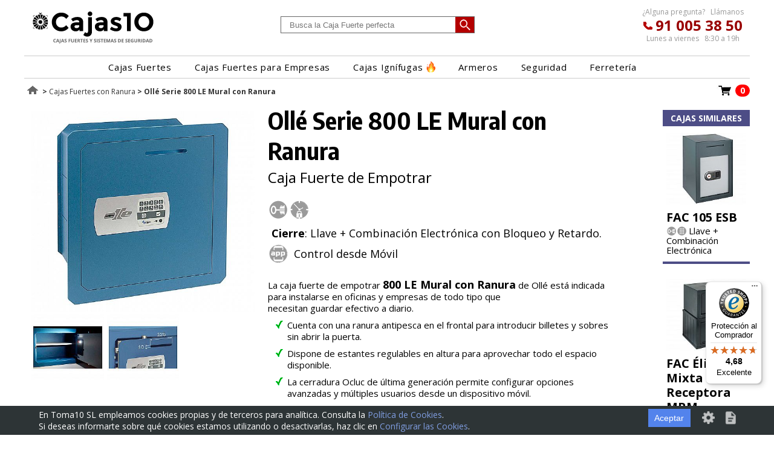

--- FILE ---
content_type: text/html; charset=UTF-8
request_url: https://cajas10.com/cajas-fuertes/con-ranura/olle-caja-fuerte-empotrar-800-e-ranura.html
body_size: 19050
content:
<!DOCTYPE HTML><html lang="es"><head><meta charset="utf-8"><meta name="viewport" content="width=device-width"><title>Caja Fuerte Mural de Ollé Serie 800 LE con Ranura</title><meta name="description" content="Ollé Serie 800 LE Mural con Ranura. Caja Fuerte de Empotrar. La caja fuerte de empotrar 800 LE Mural con Ranura de Ollé está indicada para instalarse..."><meta name="keywords" content="ollé, caja fuerte de empotrar, ollé 802le25l, 802le25l, ollé 802le37l, 802le37l, ollé 803le25l, 803le25l, ollé 803le37l, 803le37l"><meta name="author" content="Toma10"><meta property="og:image" content="https://cajas10.com/img/fotos/olle-caja-fuerte-empotrar-800-e-ranura-01.jpg"><link rel="shortcut icon" href="/img/favicon.ico"><link href="https://fonts.googleapis.com/css?family=Open+Sans:300,400,400i,700|Encode+Sans+Condensed:200,400,700&amp;subset=latin-ext" rel="stylesheet"><style type="text/css">body{background-color:#FFF;font-family:'Open Sans',sans-serif;margin:0;padding:0;background:#fff}.open_sans{font-family:'Open Sans',sans-serif!important}.encode{font-family:"Encode Sans Condensed",sans-serif!important}a:link{color:#36c;text-decoration:none}a:visited{color:#039}a:hover{color:#09F}a:active{color:#060}#contenedor{width:100%;margin:0 auto}#contenido{position:relative;top:0;clear:both;width:94%;max-width:1200px;margin:0 auto}#global,.global{position:relative;top:0;clear:both;width:94%;max-width:1200px;margin:0 auto}#cabecera{min-height:74px;background:#fff;text-align:center}#cabecera .logo-index{position:absolute;top:3px;left:9px;max-width:210px;margin-top:10px}#cabecera-buscador{position:absolute;top:14px;left:415px}#cabecera-buscador input[type=text]{border:1px solid #666;width:303px;height:22px;padding:2px 2px 2px 14px;outline:0;resize:none;background-image:url(/img/buscador-lupa.gif);background-position:right;background-repeat:no-repeat;background-color:#fff;background-size:31px 26px}.df-results__item .df-card__title{font-size:18px}.df-results__item .df-card__description{margin-top:5px}.df-results__item .dfSubtitulo{margin-top:5px;margin-bottom:8px;font-family:Verdana,Geneva,sans-serif;color:#666;font-weight:700}.df-results__item .dfDescription{margin:3px 0;font-family:Verdana,Geneva,sans-serif;line-height:1.4em;color:#666}.df-results__item .dfPrecio{margin-top:6px;color:#903;font-weight:700;line-height:1.4em;font-size:16px}.llama-index{position:absolute;top:9px;right:10px;font-family:'Open Sans',sans-serif;font-size:12px;color:#999;line-height:1.9em}#encabezamiento{width:100%;min-height:34px;margin-top:10px}#columna100{width:100%}.columna15{float:left;width:15%}.columna20{float:left;width:20%}.columna25{float:left;min-width:20px;width:25%}.columna75{float:left;min-height:2000px;width:75%}.columna80{float:left;min-height:2000px;width:80%}.columna85{float:left;width:85%}#columna100 h1{font-weight:700;font-size:28px;margin-top:0}.scrollup{display:none;width:50px;height:50px;position:fixed;bottom:14px;right:8px;z-index:1020;text-indent:-9999px;background:url(/img/icon_top.png) no-repeat}.telefono-cabecera{position:relative;font-weight:700;font-size:24px;color:#900;background-image:url(/img/telefono-cabecera.gif);background-repeat:no-repeat;background-position:left bottom;padding-left:20px}.telefono-cabecera a,.telefono-cabecera a:hover{color:#900;text-decoration:none}.ruta-nueva{float:left;margin-top:0;height:22px;text-align:left;font-size:12px}.ruta-nueva a{color:#000;text-decoration:none}.ruta-home-index{float:left}.ruta-home{float:left;min-width:30px;min-height:20px;background-image:url(/img/home.gif)}.ruta-home a{display:block;height:100%}.ruta-home a:hover,.ruta-home:hover{cursor:pointer;background-image:url(/img/home-over.gif);background-position:left;background-repeat:no-repeat}.ruta-texto{float:left;font-size:12px;font-weight:700;margin-top:3px;color:#333;max-width:540px}.ruta-texto a{color:#333;font-weight:400}.ruta-texto a:hover{text-decoration:underline!important}.ruta-texto p{margin:0 0 0 14px;text-indent:-14px}#linea-carrito{position:relative;float:right;margin-top:0}#linea-carrito-num{float:right;margin-left:3px;background-color:red;height:20px;min-width:1px;border-radius:10px;-moz-border-radius:10px;-webkit-border-radius:10px;color:#FFF;font-weight:700;font-size:14px;text-align:center;padding-top:0;padding-left:8px;padding-right:8px}.navbar{overflow:hidden;margin-top:18px;margin-bottom:5px;font-family:'Open Sans',sans-serif;max-width:1200px;border-top:1px solid #ccc;border-bottom:1px solid #ccc}.navbar a{float:left;color:#000;text-align:center;padding:14px 16px 0;text-decoration:none;font-size:13px}.navbar .navbar-icono{float:right;margin-bottom:-3px;margin-left:6px}.active{background-color:#4CAF50;color:red}.navbar .icon{display:none;padding:0;background:none;text-align:center;width:54px;height:44px}.dropdown{float:left;overflow:hidden}.dropdown .dropbtn,.navbar a{font-family:'Open Sans',sans-serif;font-size:15px;color:#000;text-align:center;letter-spacing:.05em;border:none;outline:none;padding:8px 19px}.dropdown #primero{}.navbar a:hover,.dropdown:hover .dropbtn{}.navbar-column3{float:left;width:30%;padding:10px}.navbar-column3 p,.navbar-column3 li{font-size:13px;margin:6px 0}.navbar-column5{float:left;width:18%;padding:10px}.navbar-column5 p,.navbar-column5 li{font-size:13px;margin:6px 0}.navbar-row:after{content:"";display:table;clear:both}.navbar-cabecera{font-family:'Open Sans',sans-serif;font-size:20px;font-weight:700}.navbar-cabecera a{font-size:14px;margin:0 10px}.navbar-cabecera2{font-family:"Encode Sans Condensed",sans-serif;font-weight:400;font-size:18px;margin-top:18px}.navbar-color{width:80px;height:6px}.navbar-column7,.navbar-column4,.navbar-column4resalte,.navbar-column3banner{position:relative;float:left;background:#fff;margin:2px 0}.navbar-column7{text-align:center;width:14%}.navbar-column4{text-align:center;width:25%;max-width:290px;margin-top:20px;overflow:hidden}.lista-secc{text-align:left;margin:0;padding:0;padding-bottom:30px!important}.lista-secc li{list-style-type:none;margin:0;padding:0;margin-bottom:2px}.lista-subsecc{margin-left:20px;padding-left:20px}.lista-subsecc li{list-style-type:disc}.list-new-secc{margin-top:14px!important}.navbar-column4resalte{text-align:center;width:22%;margin:20px 1%;padding-bottom:20px;border:1px solid #999}.navbar-column4resalte a{text-align:center;width:100%;height:100%}.navbar-column4resalte a .subtitulo{font-size:14px}.navbar-column3banner{text-align:center;width:33%;margin-top:20px}.navbar-column3banner img{border:1px solid #fff}.navbar-column3banner img:hover{border:1px solid #999}.navbar-column3banner img{width:90%;height:auto;padding:2.5%;margin:0 auto}.navbar-column4 p{text-align:left;margin:0 0 6px}.navbar-column7 img{width:90px;height:auto;padding:4px;border:1px #fff solid;margin:0 auto}.navbar-column4-foto{}.navbar-column4 h3{font-family:"Encode Sans Condensed",sans-serif;font-weight:700;font-size:22px;margin-bottom:4px}.navbar-column4 .subtitulo{font-weight:400;font-size:13px}.navbar-column4 .precio,.navbar-column4resalte a .precio{font-family:'Open Sans',sans-serif;font-weight:400;color:#600;font-size:16px}.navbar-column4 .precio-real,.navbar-column4resalte a .precio-real{font-family:"Encode Sans Condensed",sans-serif;font-weight:700;color:#900;font-size:24px;margin-left:3px}.navbar-column4-foto img{width:200px;height:auto;padding:10px;border:1px #fff solid}.navbar-column7 a,.navbar-column4 a,.navbar-column3 a{width:100%;height:100%;color:#000}.navbar-column7 a:hover,.navbar-column4 a:hover,.navbar-column3 a:hover{color:#000;text-decoration:underline}.navbar-column7 img:hover,.navbar-column4 img:hover,.navbar-column3 img:hover{border:1px #ccc solid}.navbar-sangria{width:10%;height:1px}.navbar-7columnas,.navbar-4columnas,.navbar-3columnas{column-gap:1em;margin-top:10px;font-size:14px!important}.navbar-7columnas{column-count:7}.navbar-4columnas{column-count:4}.navbar-3columnas{column-count:3}.navbar-7columnas p,.navbar-4columnas p,.navbar-3columnas p{margin:5px 0 0 10px !important}.navbar-7columnas p:first-child,.navbar-4columnas p:first-child,.navbar-3columnas p:first-child{margin-top:0}.enlace-azul{color:#06f!important;font-family:"Encode Sans Condensed",sans-serif;font-weight:400;font-size:14px!important}.enlace-azul span{font-size:10px!important;margin-left:4px}.salto{clear:both}.responsable{font-size:12px!important;font-weight:300;line-height:1.3em}.respuestaForm{color:#C00;font-weight:400}.enlaceCookies{cursor:pointer}.caja-mas-vendida{position:absolute;z-index:10000;font-family:Verdana,Geneva,sans-serif;font-size:12px;font-weight:700;text-align:right;padding:2px 8px;right:-8px;top:8px;background:#900;color:#FFF}.recomendada-azul{background:#0b1135!important}.boton-enviar{font-family:"Open Sans",sans-serif;font-size:18px;position:relative;text-align:center;color:#fff;padding:6px 28px;width:100%;max-width:120px;background:#5da0d8;border:0;cursor:pointer}.boton-enviar:hover{background:#666}.altura5{min-height:5px}.altura10{min-height:10px}.altura15{min-height:15px}.altura20{min-height:20px}.altura25{min-height:25px}.altura30{min-height:30px}.altura40{min-height:40px}.altura45{min-height:45px}.altura50{min-height:50px}.altura60{min-height:60px}.altura68{min-height:68px}.altura80{min-height:80px}.altura100{min-height:100px}.altura150{min-height:150px}.altura200{min-height:200px}.altura-faq{min-height:5px}.altura-redes{min-height:100px}.altura-pie-web{min-height:200px}.font10{font-size:10px!important}.font11{font-size:11px!important}.font12{font-size:12px!important}.font13{font-size:13px!important}.font14{font-size:14px!important}.font15{font-size:15px!important}.font16{font-size:16px!important}.font18{font-size:18px!important}.font20{font-size:20px!important}.font22{font-size:24px!important}.font24{font-size:22px!important}.font30{font-size:30px!important}.grosor300{font-weight:300!important}.grosor400{font-weight:400!important}.center{text-align:center!important}.alin-izda{text-align:left!important}.alin-dcha{text-align:right!important}.alin-justificado{text-align:justify!important}.float-izda{float:left!important}.float-dcha{float:right!important}.responsive{position:relative;width:100%}.responsive img{width:100%;height:auto}@media only screen and (max-width:1160px){.navbar-sangria{width:5%}}@media only screen and (max-width:1094px){.dropdown .dropbtn{padding:8px 10px}.navbar-sangria{display:none}}@media only screen and (max-width: 840px){.navbar a:not(:first-child),.dropdown .dropbtn,.navbar-sanguia{display:none}.dropdown a:not(.active){display:none}.navbar{height:auto;background:#eee}.navbar a.icon{float:right;display:block}.navbar.navbar-responsive{z-index:32;background:#fff;border:0;border-bottom:3px #000 solid;overflow:visible;margin-top:62px}.navbar.navbar-responsive a{background:#fff;border:1px #999 solid;border-bottom:1px #999 solid;margin:0 0 12px}.navbar.navbar-responsive a.icon{border:none;border-top:1px solid #ccc;border-bottom:1px solid #ccc;margin-top:-44px}.navbar.navbar-responsive .primerbtn{width:100%;height:22px}.navbar.navbar-responsive .navbar-sangria{position:absolute;display:block;background:#eee;border-top:1px solid #ccc;border-bottom:1px solid #ccc;width:100%;height:44px;margin-top:-44px}.navbar.navbar-responsive{position:relative;width:100%}.navbar.navbar-responsive a.icon{position:absolute;right:0;top:0}.navbar.navbar-responsive a{float:none;display:block;text-align:left}.navbar.navbar-responsive .dropdown{float:none}.dropdown .dropbtn{font-size:20px}}.navbar1{overflow:hidden;background:#fff;margin-top:18px;font-family:'Open Sans',sans-serif;max-width:1200px;height:35px;border-top:1px solid #ccc;border-bottom:1px solid #ccc;position:relative;width:100%}.navbar-cabecera1{font-family:"Encode Sans Condensed",sans-serif;font-weight:400;font-size:28px;margin-top:16px;display:none}.navbar-cabecera21{display:none}.navbar-column3banner1{position:relative;float:left;background:#fff;margin:2px 0}.navbar-column71{position:relative;float:left;background:#fff;margin:2px 0}.navbar-column41{position:relative;float:left;background:#fff;margin:2px 0}.navbar-column4resalte1{position:relative;float:left;background:#fff;margin:2px 0}#pie-web,.alin-center{text-align:center}#pie-web a:active,#pie-web a:hover,#pie-web a:link,#pie-web a:visited{color:#000}#pie-web{position:relative;width:100%;margin:0 auto;padding-top:40px;padding-bottom:40px;font-size:.8em}#new-pie{position:relative;width:100%;margin:0 auto;padding-top:40px;padding-bottom:0;font-size:.8em}#pie-web a:hover,#new-pie a:hover{text-decoration:underline}#new-pie-uno{position:relative;width:100%;background:#f2f5f4;color:#000;margin:0;text-align:center}#new-pie-uno .banner{width:90%;margin:0 5%}#new-pie-uno .banner img{width:100%;max-width:500px;height:auto;padding:10px 0}#new-pie-dos{position:relative;width:100%;min-height:180px;background:#3a4755;color:#FFF;margin:0;text-align:left;overflow:hidden}#new-pie-dos .izda{float:left;width:33%;margin:0 1.5%;overflow:hidden}#new-pie-dos .dcha{float:left;width:60%;margin:0 1.5%;overflow:hidden}#new-pie-dos .izda .uno,#new-pie-dos .izda .dos{float:right}#new-pie-dos .izda .uno{min-width:80px;margin-left:40px;text-align:right}#new-pie-dos .izda .dos{text-align:right;font-size:14px;color:#CCC;color:#e2e3e3}.pie-web-enlaces-secc-margen,.pie-web-enlaces-secc,.pie-web-enlaces-secc-doble{float:left;margin-bottom:20px}.pie-web-enlaces-secc-margen{min-width:5%}.pie-web-enlaces-secc{width:20%}.pie-web-enlaces-secc-doble{width:35%}.pie-web-enlaces-secc a,.pie-web-enlaces-secc-doble a{text-decoration:none;font-weight:200;color:#e2e3e3!important}.pie-web-enlaces-secc h4,.pie-web-enlaces-secc-doble h4{margin-bottom:0}.pie-web-enlaces-secc p,.pie-web-enlaces-secc-doble p{margin-top:0}.telefono-pie{position:relative;font-weight:700;font-size:34px;color:#fff;background-image:url(/img/telefono-pie.gif);background-repeat:no-repeat;background-position:left bottom;padding-left:35px}.telefono-pie a,.telefono-pie a:hover{color:#fff;text-decoration:none!important}.dcha .logo-index{max-width:100%;max-height:49px;max-hei:49px}#new-pie-tres{position:relative;width:100%;min-height:50px;background:#000;color:#FFF;margin:0}#new-pie-dos a,#new-pie-tres a{color:#FFF}#new-pie-tres .email{padding:15px 30px 0}#new-pie-tres .email a{text-decoration:none}.medio-izda,.medio-dcha{float:left;width:48%;padding:0 1%}.medio-izda{text-align:right}.medio-dcha{text-align:left}.medio-izda .texto,.medio-dcha .texto{max-width:350px;font-size:14px}.medio-izda .texto h3{font-weight:700;font-size:22px;margin-bottom:0}.medio-izda .texto{float:right;text-align:left}.medio-dcha .texto{text-align:left}.hide{display:none}.show{display:block}.leer-mas{font-size:13px;text-align:right;margin:-20px 30px 0 0}.leer-mas a{text-decoration:none}.noPublico{background:url(/img/fondo-no-publicado.gif) center top no-repeat}.bloque_medida{width:90%;max-width:450px;margin:15px auto 25px;font-size:12px;text-align:center}.bloque_medida p{margin:0!important;font-size:12px;text-align:center}.bloque_medida img{width:100%;max-width:450px;height:auto}.ocultar-en-movil,.mostrar{display:block}.mostrar-en-movil,.ocultar{display:none}.banner-index-portes{width:800px;margin:12px auto}@media only screen and (max-width: 1024px){#cabecera-buscador{left:315px}#cabecera-buscador input[type=text]{width:220px}.navbar-column4{width:33.3%;max-width:100%}}@media only screen and (max-width: 840px){#cabecera-buscador{left:215px}.navbar{}#cabecera-buscador{position:relative;z-index:33;top:0;left:0;margin-top:18px;background:#999}#cabecera-buscador input[type=text]{width:303px}.navbar .navbar-icono{float:inherit}.navbar-column3banner{width:48%}#new-pie-dos .izda,#new-pie-dos .dcha{width:96%;float:none;margin:0 auto}#new-pie-dos .izda .uno{margin-left:20px}.banner-index-portes{width:90%}}@media only screen and (max-width: 706px){.columna85{width:100%}.navbar-column4{width:50%}}@media only screen and (max-width:600px){.ocultar-en-movil,.pagNum{display:none}.mostrar-en-movil{display:block}.paginacion{font:300 22px "Encode Sans Condensed",sans-serif}.paginacion>a{background:#eaeaea;padding:5px 20px;margin:5px auto;border:2px solid #fff;color:#000;text-align:center}.paginacion>a:hover{text-decoration:none;background:#f2ca46;border:2px solid #f2ca46}.navbar-column3banner{width:100%}.navbar-column4{width:100%}.medio-izda,.medio-dcha{width:98%;text-align:center}.medio-izda .texto,.medio-dcha .texto{float:left;max-width:100%}#cabecera-buscador input[type=text]{width:220px}.banner-index-portes img{width:90%;max-width:300px;height:auto}}@media only screen and (max-width:460px){.llama-index{display:none}}.switch,.switch2{position:relative;display:inline-block;width:48px;height:24px}.on,.switch input,.switch2 input{display:none}.switch2{width:100px!important}.deslizador{position:absolute;cursor:pointer;top:0;left:0;right:0;bottom:0;background-color:#e0e0e0;-webkit-transition:.4s;transition:.4s}.switch2 .deslizador{background-color:#88d374}.deslizador:before{position:absolute;content:"";height:20px;width:20px;left:2px;bottom:2px;background-color:#fff;-webkit-transition:.4s;transition:.4s}input:checked+.deslizador{background-color:#7aa5e2}input:checked+.deslizador:before{-webkit-transform:translateX(25px);-ms-transform:translateX(25px);transform:translateX(25px)}.switch2 input:checked+.deslizador:before{-webkit-transform:translateX(76px);-ms-transform:translateX(76px);transform:translateX(76px)}.off,.on{color:#fff;position:absolute;transform:translate(-50%,-50%);top:50%;left:50%}input:checked+.deslizador .on{display:block}input:checked+.deslizador .off{display:none}.deslizador.round{border-radius:25px}.deslizador.round:before{border-radius:50%}.tooltip{position:relative;display:inline-block;//border-bottom:1px dotted #000}.tooltip .tooltiptext{visibility:hidden;width:380px;background:#FFF;text-align:left;padding:5px 10px;border-radius:6px;box-shadow:2px 2px 4px #999;position:absolute;z-index:1}.tooltip:hover .tooltiptext{visibility:visible}.ruta-nueva,.ruta-texto{float:left;font-size:12px}#linea-carrito,.icono-pdf,.tipo-pdf{position:relative;float:right}.caja-select select:active,.caja-select select:focus,.caja-select select:hover,input[type=image]{outline:0}.ruta-nueva{margin-top:0;height:22px;text-align:left;overflow:hidden}.ruta-nueva a{color:#000;text-decoration:none}.ruta-home{float:left;min-width:30px;min-height:20px;background-image:url(/img/home.gif)}.ruta-home a{display:block;height:100%}.ruta-home a:hover,.ruta-home:hover{cursor:pointer;background-image:url(/img/home-over.gif);background-position:left;background-repeat:no-repeat}.ruta-texto{font-weight:700;margin-top:3px;color:#333;max-width:500px}.ruta-texto a{color:#333;font-weight:400}.ruta-texto a:hover{text-decoration:underline!important}.ruta-texto p{margin:0 0 0 14px;text-indent:-14px}#linea-carrito{margin-top:0}#linea-carrito-num{float:right;margin-left:3px;background-color:red;height:20px;min-width:1px;border-radius:10px;-moz-border-radius:10px;-webkit-border-radius:10px;color:#FFF;font-weight:700;font-size:14px;text-align:center;padding-top:0;padding-left:8px;padding-right:8px}.modelos_li,.modelos_ul li span{font-family:'Open Sans',sans-serif;font-size:14px!important;font-weight:400}.responsive{width:100%}.responsive img{width:100%;height:auto}.modelos_ul{padding:10px 0!important;margin-bottom:50px;border-top:1px solid #4f72b9;border-bottom:1px solid #4f72b9}.modelos_li{margin:10px 0 10px 40px!important}.modelos_ul li .nombre,h1.titulo-producto{font-family:"Encode Sans Condensed",sans-serif}.modelos_ul li .nombre{display:inline;font-size:16px!important;font-weight:700}.bloque-pdf a{color:#000;text-decoration:none}.tipo-pdf{margin:20px 0 0 20px;font-size:.8em;max-width:90%}.tipo-pdf:hover{text-decoration:underline}.bloque-pdf div[class~=vs-tipo-pdf]{margin:3px 0 0 10px}.bloque-desplegable{cursor:pointer}.li-flechas,.li-flechas-arriba{display:inline-block;min-width:17px;min-height:14px;margin-left:4px;background:url(/img/flecha-arriba-abajo-p.gif) left bottom no-repeat;padding:0 2px;margin-top:2px;cursor:pointer}.li-flechas-arriba{background-position:left bottom}.li-flechas a,.li-flechas-arriba a{display:block;width:100%;height:100%}#pagina-anterior,#pagina-siguiente{position:absolute;top:350px;top:300px;width:30px;min-width:30px;max-width:30px;height:47px;cursor:pointer}#pagina-anterior{z-index:110;left:10px;background:url(/img/flecha-pag-anterior.gif) 2px 0 no-repeat}#pagina-siguiente{z-index:111;right:10px;background:url(/img/flecha-pag-siguiente.gif) 4px 0 no-repeat}#pagina-anterior:hover{background:url(/img/flecha-pag-anterior.gif) -28px 0 no-repeat}#pagina-siguiente:hover{background:url(/img/flecha-pag-siguiente.gif) -22px 0 no-repeat}#pagina-anterior a,#pagina-siguiente a{display:block;width:100%;height:100%;cursor:pointer}#global-dcha{position:relative;float:left;width:38%;margin-left:1%;margin-right:1%}#global-dcha-img-grande{width:100%}#global-dcha-img-grande img{width:98.8%;padding-left:.6%;padding-right:.6%;height:auto}.global-dcha-img-peque{position:relative;float:left;width:32%;padding-left:.65%;padding-right:.65%}.global-dcha-img-peque img{width:100%;height:auto}.global-bloque-similares{width:100%;text-align:center;padding:8px 0 4px}h2.subtitulo-similares{font-size:14px!important;font-weight:700;text-align:center;text-transform:uppercase;color:#fff;margin:0 0 6px;padding:2px 0;background:#4d4d86;border:2px solid #4d4d86}.global-caja-similares{position:relative;max-width:100%;background:#FFF;margin:0 0 20px;padding:0 6px 3px;border-bottom:4px solid #4d4d86}.global-img-similares{position:relative;max-width:100%;margin:0 auto}.global-img-similares img{padding-top:5px;width:100%;height:auto}.global-caja-similares h4{text-align:left;margin:4px 0 8px;font-size:20px;border:0!important;line-height:1.2em}.global-caja-similares p{margin:-6px 0 8px;text-align:left;font-size:15px;font-weight:400;line-height:1.1em}.global-caja-similares p img{width:auto;margin-bottom:-3px;margin-right:3px}#global-izda{position:relative;float:left;width:60%}#global-izda-texto{padding-left:10px;padding-right:10px}h1.titulo-producto{font-size:40px!important;font-weight:700;margin-top:0}h2.subtitulo-producto{font-size:24px!important;font-weight:400;margin-top:-1em}.cerradura-producto{position:relative;display:table-cell;width:100%;padding-bottom:0}.cerradura-producto-img{float:left;margin-right:3px}.cerradura-producto-texto{float:left;margin-left:6px;height:34px;display:table}.cerradura-producto-texto span{display:table-cell;vertical-align:middle;font-family:'Open Sans',sans-serif;font-size:18px!important}.columna-1 h2,.modelos-titulo{font-family:"Encode Sans Condensed",sans-serif}#encabezamiento{width:100%;min-height:34px}.fila_100{width:100%;margin:0;padding:0;overflow:hidden}#columna_banners_2,#columna_descripcion,#columna_ficha,#columna_fotos{float:left;padding:0 1%}.ficha_producto{float:left;width:82%}#columna_fotos{width:38%}#columna_ficha{width:58%}#columna_banners{float:right;max-width:12%;padding:0 0 0 4%}#columna_logo{float:left;min-width:29%;padding:28px 1% 0}#columna_descripcion{width:67%}#columna_banners_2{min-width:16%;max-width:16%}.tipo90{font-size:.9em}.tipo80{font-size:.8em}.tipo85{font-size:.85em}.tipo70{font-size:.7em}.tipo66{font-size:.66em}.tipo-120{font-size:120%}.modelos-todos{position:relative;margin-top:20px;margin-left:15px}.tabla-precios{position:relative;display:table;width:100%}.fila-precio{display:table-row;width:100%}.modelos-titulo{font-size:22px!important;font-weight:400;margin:30px 0 -10px}.columna-0,.columna-1,.columna-2,.columna-3{display:table-cell;vertical-align:top}.columna-0{padding-top:26px;min-width:85px;}.columna-1{width:100%;padding-top:26px;}.columna-1 h2{font-size:20px!important;font-weight:700;margin:0 0 3px}.columna-2y3{display:table-row}.columna-2{width:130px;padding-bottom:20px;padding-right:20px;text-align:right}.columna-3{float:right;padding-top:23px}.pvp{font-size:80%;font-weight:400;text-decoration:line-through;color:#999}.precioC10{color:red;font-weight:700;padding-top:6px;font-size:150%;line-height:125%;padding-bottom:0;margin-bottom:0}.precioConIva{font-size:80%;font-weight:700;padding:0;margin:0}.detalles-modelo-p,.subtitulo-modelo{font-size:16px;color:#333;font-family:'Open Sans',sans-serif}.detalles-modelo-p{margin-top:3px}.subtitulo-modelo{margin-top:0;margin-bottom:0}.subtitulo-modelo>span[rel=modelo],.subtitulo-modelo>span[rel=ref]{font-size:.8em}.boton_comprar{background:#06F;font-family:'Open Sans',sans-serif;font-size:15px;font-weight:700;color:#FFF;margin-top:2px;border:0;cursor:pointer}.descripcion-bloque h2,td.modelo,td.modelo_movil{font-family:"Encode Sans Condensed",sans-serif}.boton_comprar:hover{background:#006}.botonVerde{background-color:#428f00!important}#comparativa-modelos{margin-left:0;margin-right:0}.caracteristicas{border-spacing:0;border-collapse:collapse;border:0;background:#fff;margin:10px 0 50px}.caracteristicas td{border-bottom:1px solid #4f72b9;font-size:12px;padding:16px 4px;text-align:right}.tabla.caracteristicas,thead tr td{font-weight:400;color:#fff;padding:0 4px!important;text-align:center!important;background:#4f72b9;border-left:1px solid #a9badd!important;border-bottom:1px solid #4f72b9!important}td.cod,td.modelo,td.modeloSin{text-align:left}td.modelo,td.modelo_movil{font-size:14px!important;font-weight:400;letter-spacing:1px;padding-left:4px}td.modelo_movil{background:#4f72b9;color:#FFF;font-weight:700;padding-left:6px!important}td.cod{text-align:right}td.modeloSin{font-weight:500}.caracteristicasMovil{display:none;border-collapse:collapse;font-size:12px;max-width:380px;margin-bottom:50px}.caracteristicasMovil td{vertical-align:bottom;border-top:1px solid #666;padding:4px 2px}.caracteristicasMovil .col1{width:175px}.caracteristicasMovil .col2{width:105px;text-align:right;vertical-align:bottom}.caracteristicasMovil .col3{width:20px;text-align:left}.infoEntrega{margin-top:20px}.infoEntrega .iconoInfo{float:right;width:36px;margin-top:-3px}.infoEntrega .textoInfo{float:right;font-size:80%;margin-left:6px}.textoCatalogo{color:#000;text-decoration:none;font-weight:700}.espacio10{clear:both;height:10px}.alin-middle{vertical-align:middle}.alin-bottom{vertical-align:bottom}.alin-izda{text-align:left}.alin-centro{text-align:center}.alin-dcha{text-align:right}.alin-justificado{text-align:justify}.descripcion-bloque{font-size:15px!important}.descripcion-bloque h2{font-size:22px!important;font-weight:700;margin:20px 0}.cajas_h3,.cajas_h3 a,.descripcion-bloque h3,.descripcion-bloque h3 a{font-size:22px!important;text-decoration:none;font-weight:400;color:#000;font-family:"Encode Sans Condensed",sans-serif}.descripcion-bloque h3,.descripcion-bloque h3 a{margin:22px 0 0}.descripcion-bloque h3 img{margin-bottom:-3px}.cajas_h3,.cajas_h3 a{margin:0}.descripcion-bloque h3 span{color:#C00}.descripcion-bloque p{margin:3px 0 15px;line-height:1.4em}.descripcion-bloque ul li{margin:3px 0 5px;line-height:1.4em}.descripcion-bloque em,.descripcion-bloque em a{font-weight:700;font-style:normal!important;color:#C00}.descripcion-bloque .video{text-align:center;margin:30px 0}.descripcion-bloque iframe{margin:0}.descripcion-bloque .pie_de_video{text-align:center;font-size:14px;margin:0}@media only screen and (max-width:1000px){.modelo-bloque{width:460px}.caracteristicasMovil{display:block}#comparativa-modelos{display:none}.bloque-similares{width:42%;margin:0 3.6% 1em}}.relaciones{float:left}.linea-relaciones{margin:40px 20px 12px;min-width:1px;min-height:60px;background:#000}.img-relacionada{position:relative;float:left;width:80px;min-height:130px;margin:4px 4px 0;text-align:center}.img-relacionada a,.img-relacionada a:hover{text-decoration:inherit;color:inherit;background:inherit;padding:inherit;border-bottom:inherit;-webkit-transition:inherit;transition:inherit}.img-relacionada img{width:100%;height:auto;padding-bottom:6px}.imgActiva img{border-bottom:6px solid #C00}.imgInactiva img{border-bottom:6px solid #eee}.imgInactiva img:hover{border-bottom:6px solid #000}.imgActiva p,.imgInactiva p{font-size:14px;margin-top:1px;margin-bottom:0;line-height:1.1em!important}.imgInactiva p{color:#666}.otros_cierres tr td{vertical-align:top}.caja-select .estilo-select,.caja-select-accesorios .estilo-select{border:1px solid #eee;background:url(/img/icono-select.gif) 100% 50% no-repeat #fff;overflow:hidden;float:left;margin-top:-2px}.caja-select .estilo-etiqueta{float:left;margin-bottom:10px}.caja-select .estilo-select select,.caja-select-accesorios .estilo-select select{padding:3px 26px 4px 8px;max-width:320px;border:none;box-shadow:none;background:0 0;-webkit-appearance:none;font-family:"Encode Sans Condensed",sans-serif;font-size:20px;font-weight:700}.argumento ul,.estilo-radio{list-style-type:none;padding:0}.estilo-radio{margin:-10px 0 0 20px}.estilo-radio li{float:left;margin:8px 0 0;position:relative}.estilo-radio.radio-4-col li{width:25%}.estilo-radio.radio-3-col li{width:33%}.estilo-radio.radio-2-col li{width:48%}input[type=radio]{display:none}input[type=radio]+label{font-size:16px;cursor:pointer;margin-right:20px;margin-top:0;top:0}input[type=radio]+label span{display:inline-block;width:19px;height:19px;margin:3px 3px 0 -20px;vertical-align:middle;vertical-align:top;cursor:pointer;top:0;background:url(/img/check_radio-p.png) left top no-repeat}input[type=radio]:checked+label span{background:url(/img/check_radio-p.png) -19px top no-repeat}@media only screen and (max-width:1024px){.ficha_producto{width:100%}#columna_banners{display:none}.global-caja-similares{width:25%;float:left}}@media only screen and (max-width:840px){#columna_fotos{width:96%}#columna_ficha{margin-top:40px;width:96%}}@media only screen and (max-width:706px){#columna_descripcion,#columna_logo{width:98%}#columna_logo .alin-dcha{float:left}.global-caja-similares{width:48%}#pagina-anterior{display:none;left:3px}#pagina-siguiente{display:none;right:3px}}@media only screen and (max-width:600px){.estilo-radio li{float:left;width:33%;margin:5px 0 0;position:relative}.global-caja-similares{width:96%}}.argumento{margin:20px 0 40px!important}.argumento p{margin:0 0 8px!important;line-height:1.3em!important;font-size:15px!important}.argumento p strong{font-size:18px;font-weight:700}.argumento ul{list-style-image:url(/img/ok.gif);margin:9px 0 0 20px}.argumento ul li{margin:0 0 9px 12px!important;line-height:1.3em!important;font-size:15px!important}</style><!-- Google Analytics, incluirlo en línea con de PHP. siempre antes de </head> --><!-- Google Tag Manager --><script>(function(w,d,s,l,i){w[l]=w[l]||[];w[l].push({'gtm.start':
new Date().getTime(),event:'gtm.js'});var f=d.getElementsByTagName(s)[0],
j=d.createElement(s),dl=l!='dataLayer'?'&l='+l:'';j.async=true;j.src=
'https://www.googletagmanager.com/gtm.js?id='+i+dl;f.parentNode.insertBefore(j,f);
})(window,document,'script','dataLayer','GTM-553859P');</script><!-- End Google Tag Manager --></head><body><div id="contenedor"> <div id="contenido"> <!-- Google Tag Manager (noscript) --><noscript><iframe src="https://www.googletagmanager.com/ns.html?id=GTM-553859P"
height="0" width="0" style="display:none;visibility:hidden"></iframe></noscript><!-- End Google Tag Manager (noscript) --><div id="cabecera"> <div class="logo-index"> <a href="/" title="Ir a la página de Inicio" > <img src="/img/logo-cajas10/logo-cajas10.svg" width="210" height="64" alt="Cajas10 - Cajas fuetres y sistemas de seguridad"> </a> <div id="cabecera-buscador"> <input type="text" name="buscar" id="inputBuscador" placeholder="Busca la Caja Fuerte perfecta" /> </div> </div> <div class="llama-index"> ¿Alguna pregunta? &nbsp; Llámanos <div class="telefono-cabecera"><a href="tel:911797812">91 005 38 50</a></div> Lunes a viernes &nbsp; 8:30 a 19h </div></div> <div class="navbar" id="myNavbar"> <div class="dropdown navbar-sangria"></div> <div class="dropdown altura15"></div> <a class="dropbtn" href="/cajas-fuertes/sobreponer/" title="Cajas Fuertes">Cajas Fuertes</a> <a class="dropbtn" href="/cajas-fuertes-homologadas/" title="Cajas Fuertes para Empresas">Cajas Fuertes para Empresas</a> <a class="dropbtn" href="/cajas-fuertes/ignifugas/" title="Cajas Ignífugas">Cajas Ignífugas <img src="/img/llama.gif" width="15" height="19" alt="Llama" class="navbar-icono" /></a> <a class="dropbtn" href="/armeros/homologados-para-arma-larga/" title="Armeros">Armeros</a> <a class="dropbtn" href="/elementos-de-seguridad/" title="Elementos de Seguridad">Seguridad</a> <a class="dropbtn" href="/ferreteria/" title="Ferretería">Ferretería</a> <!-- FIN dropdown MARCAS --> <a href="javascript:void(0);" class="icon" onclick="myFunction()"><img src="/img/simulador-menu.gif" alt="MENÚ" width="54" height="44" /></a> </div><!-- FIN navbar --><div class="salto"></div> <div id="encabezamiento"> <div class="ruta-nueva"> <div class="ruta-home"> <a href="/" title="Ir al Inicio"> </a> </div> <div class="ruta-texto"><!-- > --> > <a href="/cajas-fuertes/con-ranura/" title="Ir a Cajas Fuertes con Ranura">Cajas Fuertes con Ranura</a> > <strong>Ollé Serie 800 LE Mural con Ranura</strong> </div> </div> <div id="linea-carrito"> <a href="/carrito/" title="Ir al Carrito"><img src="/img/carrito-index.jpg" width="28" height="22" alt="Carrito"> <div id="linea-carrito-num"> 0 </div> </a> </div> <div class="salto"></div> </div> <!-- --> <div class="fila_100"> <div class="ficha_producto"> <div id="columna_fotos"> <div class="altura10"></div> <div id="global-dcha-img-grande"><a class="fancybox" data-fancybox-group="fotosProducto" href="/img/fotos/olle-caja-fuerte-empotrar-800-e-ranura-01.jpg" title="Ollé Serie 800 LE Mural con Ranura. Caja Fuerte de Empotrar. Foto 1"><img src="/img/fotos/570x513/olle-caja-fuerte-empotrar-800-e-ranura-01.jpg" width="570" height="513" alt="Foto 1" data-img-defecto="/img/fotos/570x513/olle-caja-fuerte-empotrar-800-e-ranura-01.jpg"></a></div><div class="global-dcha-img-peque"><a class="fancybox" data-fancybox-group="fotosProducto" href="/img/fotos/olle-caja-fuerte-empotrar-800-e-ranura-02.jpg" title="Ollé Serie 800 LE Mural con Ranura. Caja Fuerte de Empotrar. Foto 2"><img src="/img/fotos/185x167/olle-caja-fuerte-empotrar-800-e-ranura-02.jpg" width="185" height="167" alt="Foto 2"></a></div><div class="global-dcha-img-peque"><a class="fancybox" data-fancybox-group="fotosProducto" href="/img/fotos/olle-caja-fuerte-empotrar-800-e-ranura-03.jpg" title="Ollé Serie 800 LE Mural con Ranura. Caja Fuerte de Empotrar. Foto 3"><img src="/img/fotos/185x167/olle-caja-fuerte-empotrar-800-e-ranura-03.jpg" width="185" height="167" alt="Foto 3"></a></div> <div class="salto"></div> </div> <div id="columna_ficha"> <h1 class="titulo-producto">Ollé Serie 800 LE Mural con Ranura</h1> <h2 class="subtitulo-producto">Caja Fuerte de Empotrar</h2> <div class="cerradura-producto"> <div class="cerradura-producto-img"><img src="/img/cierre/llave-retardo-y-bloqueo.png" alt="Llave + Combinación Electrónica con Bloqueo y Retardo" height="34"> </div> <div class="cerradura-producto-texto"><span><strong>Cierre</strong>: Llave + Combinación Electrónica con Bloqueo y Retardo.</span></div> </div> <div class="salto"></div> <div class="cerradura-producto"> <div class="cerradura-producto-img"><img src="/img/cierre/app.png" alt="App Móvil" title="App Móvil"> </div> <div class="cerradura-producto-texto"><span>Control desde Móvil</span></div> </div> <div class="argumento"><p>La caja fuerte de empotrar <strong>800 LE Mural con Ranura</strong> de Ollé está indicada para instalarse en oficinas y empresas de todo tipo que necesitan guardar efectivo a diario.</p><ul><li>Cuenta con una ranura antipesca en el frontal para introducir billetes y sobres sin abrir la puerta.</li><li>Dispone de estantes regulables en altura para aprovechar todo el espacio disponible.</li><li>La cerradura Ocluc de última generación permite configurar opciones avanzadas y múltiples usuarios desde un dispositivo móvil.</li></ul></div> <div class="altura5"></div> <div class="alin-center"><img src="/img/banners/portes-gratis-peninsula.gif" width="290" height="49" alt="Todos los Portes a la Península son Gratis"></div> <div class="salto"></div> <div class="modelos-todos"> <div class="modelos-titulo">Modelos</div> <div class="tabla-precios"> <form class="addCarrito" method="post" action="/carrito/" onsubmit="gtag('event', 'aniadir-al-carro');"> <input type="hidden" name="accion" value="add" /> <input type="hidden" name="id_mod" value="C05354" /> <input type="hidden" name="id_marca" value="1" /> <input type="hidden" name="id_seccion" value="5" /> <input type="hidden" name="modelo" value="" /> <input type="hidden" name="ref" value="802LE25L" /> <input type="hidden" name="titulo" value="Ollé Serie 800 802LE25L" /> <input type="hidden" name="descripcion" value="Capacidad 22 litros<br>Medidas: 35 x 46,5 x 25 cm" /> <input type="hidden" name="url" value="/cajas-fuertes/con-ranura/olle-caja-fuerte-empotrar-800-e-ranura.html" /> <input type="hidden" name="foto" value="/img/fotos/olle-caja-fuerte-empotrar-800-e-ranura-01.jpg" /> <input type="hidden" name="cantidad" value="1" /> <input type="hidden" name="cantidad_min" value="1" /> <input type="hidden" name="pack" value="1" /> <input type="hidden" name="peso" value="21" /> <input type="hidden" name="pvp" value="599" /> <input type="hidden" name="precio" value="482" /> <input type="hidden" name="coste" value="2348.08" /> <input type="hidden" name="tarifa" value="1" /> <div class="fila-precio"> <div class="columna-1"> <h2>Ollé 802LE25L</h2> <p class="subtitulo-modelo"><span rel="descripcion">Capacidad 22 litros<br>Medidas: 35 x 46,5 x 25 cm</span></p><p class="subtitulo-modelo"><span rel="ref">&nbsp;</span></p> </div> <div class="columna-2y3"> <div class="columna-2"><span class="pvp">724,79&nbsp;€</span>&nbsp;<br><span class="precioC10">583,22&nbsp;€</span><br><span class="precioConIva">482,00&nbsp;</span><span class="tipo80">Sin&nbsp;IVA</span>&nbsp;</div><div class="columna-3"><input type="image" class="addCarritoBt" src="/img/carrito-boton.gif" onmouseover="this.src='/img/carrito-boton-hover.gif'" onmouseout="this.src='/img/carrito-boton.gif'" alt="COMPRAR" title="Añadir al Carrito" width="90" height="24"></div> </div><!-- FIN columna-2y3 --> </div> <!-- FIN fila-precio --> </form> <script type="application/ld+json"> { "@context": "http://schema.org/", "@type": "Product", "name": "Ollé Serie 800 802LE25L", "category": "Cajas Fuertes con Ranura", "image": "https://cajas10.com/img/fotos/olle-caja-fuerte-empotrar-800-e-ranura-01.jpg", "url": "https://cajas10.com/cajas-fuertes/con-ranura/olle-caja-fuerte-empotrar-800-e-ranura.html", "description": "La caja fuerte de empotrar 800 LE Mural con Ranura de Ollé está indicada para instalarse en oficinas y empresas de todo tipo que necesitan guardar efectivo a diario. Cuenta con una ranura antipesca en el frontal para introducir billetes y sobres sin abrir la puerta. Dispone de estantes regulables en altura para aprovechar todo el espacio disponible. La cerradura Ocluc de última generación permite configurar opciones avanzadas y múltiples usuarios desde un dispositivo móvil. ", "mpn": "802LE25L", "sku": "C05354", "brand": { "@type": "Thing", "name": "Ollé" }, "offers": { "@type": "Offer", "priceCurrency": "EUR", "price": "482", "priceValidUntil": "2027-01-22", "itemCondition": "https://schema.org/NewCondition", "availability": "https://schema.org/InStock", "url": "https://cajas10.com/cajas-fuertes/con-ranura/olle-caja-fuerte-empotrar-800-e-ranura.html", "seller": { "@type": "Organization", "name": "Cajas10.com" } } } </script> <form class="addCarrito" method="post" action="/carrito/" onsubmit="gtag('event', 'aniadir-al-carro');"> <input type="hidden" name="accion" value="add" /> <input type="hidden" name="id_mod" value="C05355" /> <input type="hidden" name="id_marca" value="1" /> <input type="hidden" name="id_seccion" value="5" /> <input type="hidden" name="modelo" value="" /> <input type="hidden" name="ref" value="802LE37L" /> <input type="hidden" name="titulo" value="Ollé Serie 800 802LE37L" /> <input type="hidden" name="descripcion" value="Capacidad 35 litros<br>Medidas: 35 x 46,5 x 37 cm" /> <input type="hidden" name="url" value="/cajas-fuertes/con-ranura/olle-caja-fuerte-empotrar-800-e-ranura.html" /> <input type="hidden" name="foto" value="/img/fotos/olle-caja-fuerte-empotrar-800-e-ranura-01.jpg" /> <input type="hidden" name="cantidad" value="1" /> <input type="hidden" name="cantidad_min" value="1" /> <input type="hidden" name="pack" value="1" /> <input type="hidden" name="peso" value="25" /> <input type="hidden" name="pvp" value="618" /> <input type="hidden" name="precio" value="497" /> <input type="hidden" name="coste" value="2422.56" /> <input type="hidden" name="tarifa" value="1" /> <div class="fila-precio"> <div class="columna-1"> <h2>Ollé 802LE37L</h2> <p class="subtitulo-modelo"><span rel="descripcion">Capacidad 35 litros<br>Medidas: 35 x 46,5 x 37 cm</span></p><p class="subtitulo-modelo"><span rel="ref">&nbsp;</span></p> </div> <div class="columna-2y3"> <div class="columna-2"><span class="pvp">747,78&nbsp;€</span>&nbsp;<br><span class="precioC10">601,37&nbsp;€</span><br><span class="precioConIva">497,00&nbsp;</span><span class="tipo80">Sin&nbsp;IVA</span>&nbsp;</div><div class="columna-3"><input type="image" class="addCarritoBt" src="/img/carrito-boton.gif" onmouseover="this.src='/img/carrito-boton-hover.gif'" onmouseout="this.src='/img/carrito-boton.gif'" alt="COMPRAR" title="Añadir al Carrito" width="90" height="24"></div> </div><!-- FIN columna-2y3 --> </div> <!-- FIN fila-precio --> </form> <script type="application/ld+json"> { "@context": "http://schema.org/", "@type": "Product", "name": "Ollé Serie 800 802LE37L", "category": "Cajas Fuertes con Ranura", "image": "https://cajas10.com/img/fotos/olle-caja-fuerte-empotrar-800-e-ranura-01.jpg", "url": "https://cajas10.com/cajas-fuertes/con-ranura/olle-caja-fuerte-empotrar-800-e-ranura.html", "description": "La caja fuerte de empotrar 800 LE Mural con Ranura de Ollé está indicada para instalarse en oficinas y empresas de todo tipo que necesitan guardar efectivo a diario. Cuenta con una ranura antipesca en el frontal para introducir billetes y sobres sin abrir la puerta. Dispone de estantes regulables en altura para aprovechar todo el espacio disponible. La cerradura Ocluc de última generación permite configurar opciones avanzadas y múltiples usuarios desde un dispositivo móvil. ", "mpn": "802LE37L", "sku": "C05355", "brand": { "@type": "Thing", "name": "Ollé" }, "offers": { "@type": "Offer", "priceCurrency": "EUR", "price": "497", "priceValidUntil": "2027-01-22", "itemCondition": "https://schema.org/NewCondition", "availability": "https://schema.org/InStock", "url": "https://cajas10.com/cajas-fuertes/con-ranura/olle-caja-fuerte-empotrar-800-e-ranura.html", "seller": { "@type": "Organization", "name": "Cajas10.com" } } } </script> <form class="addCarrito" method="post" action="/carrito/" onsubmit="gtag('event', 'aniadir-al-carro');"> <input type="hidden" name="accion" value="add" /> <input type="hidden" name="id_mod" value="C05356" /> <input type="hidden" name="id_marca" value="1" /> <input type="hidden" name="id_seccion" value="5" /> <input type="hidden" name="modelo" value="" /> <input type="hidden" name="ref" value="803LE25L" /> <input type="hidden" name="titulo" value="Ollé Serie 800 803LE25L" /> <input type="hidden" name="descripcion" value="Capacidad 32 litros<br>Medidas: 48,5 x 46,5 x 25 cm" /> <input type="hidden" name="url" value="/cajas-fuertes/con-ranura/olle-caja-fuerte-empotrar-800-e-ranura.html" /> <input type="hidden" name="foto" value="/img/fotos/olle-caja-fuerte-empotrar-800-e-ranura-01.jpg" /> <input type="hidden" name="cantidad" value="1" /> <input type="hidden" name="cantidad_min" value="1" /> <input type="hidden" name="pack" value="1" /> <input type="hidden" name="peso" value="29" /> <input type="hidden" name="pvp" value="697" /> <input type="hidden" name="precio" value="560" /> <input type="hidden" name="coste" value="2732.24" /> <input type="hidden" name="tarifa" value="1" /> <div class="fila-precio"> <div class="columna-1"> <h2>Ollé 803LE25L</h2> <p class="subtitulo-modelo"><span rel="descripcion">Capacidad 32 litros<br>Medidas: 48,5 x 46,5 x 25 cm</span></p><p class="subtitulo-modelo"><span rel="ref">&nbsp;</span></p> </div> <div class="columna-2y3"> <div class="columna-2"><span class="pvp">843,37&nbsp;€</span>&nbsp;<br><span class="precioC10">677,60&nbsp;€</span><br><span class="precioConIva">560,00&nbsp;</span><span class="tipo80">Sin&nbsp;IVA</span>&nbsp;</div><div class="columna-3"><input type="image" class="addCarritoBt" src="/img/carrito-boton.gif" onmouseover="this.src='/img/carrito-boton-hover.gif'" onmouseout="this.src='/img/carrito-boton.gif'" alt="COMPRAR" title="Añadir al Carrito" width="90" height="24"></div> </div><!-- FIN columna-2y3 --> </div> <!-- FIN fila-precio --> </form> <script type="application/ld+json"> { "@context": "http://schema.org/", "@type": "Product", "name": "Ollé Serie 800 803LE25L", "category": "Cajas Fuertes con Ranura", "image": "https://cajas10.com/img/fotos/olle-caja-fuerte-empotrar-800-e-ranura-01.jpg", "url": "https://cajas10.com/cajas-fuertes/con-ranura/olle-caja-fuerte-empotrar-800-e-ranura.html", "description": "La caja fuerte de empotrar 800 LE Mural con Ranura de Ollé está indicada para instalarse en oficinas y empresas de todo tipo que necesitan guardar efectivo a diario. Cuenta con una ranura antipesca en el frontal para introducir billetes y sobres sin abrir la puerta. Dispone de estantes regulables en altura para aprovechar todo el espacio disponible. La cerradura Ocluc de última generación permite configurar opciones avanzadas y múltiples usuarios desde un dispositivo móvil. ", "mpn": "803LE25L", "sku": "C05356", "brand": { "@type": "Thing", "name": "Ollé" }, "offers": { "@type": "Offer", "priceCurrency": "EUR", "price": "560", "priceValidUntil": "2027-01-22", "itemCondition": "https://schema.org/NewCondition", "availability": "https://schema.org/InStock", "url": "https://cajas10.com/cajas-fuertes/con-ranura/olle-caja-fuerte-empotrar-800-e-ranura.html", "seller": { "@type": "Organization", "name": "Cajas10.com" } } } </script> <form class="addCarrito" method="post" action="/carrito/" onsubmit="gtag('event', 'aniadir-al-carro');"> <input type="hidden" name="accion" value="add" /> <input type="hidden" name="id_mod" value="C05357" /> <input type="hidden" name="id_marca" value="1" /> <input type="hidden" name="id_seccion" value="5" /> <input type="hidden" name="modelo" value="" /> <input type="hidden" name="ref" value="803LE37L" /> <input type="hidden" name="titulo" value="Ollé Serie 800 803LE37L" /> <input type="hidden" name="descripcion" value="Capacidad 52 litros<br>Medidas: 48,5 x 46,5 x 37 cm" /> <input type="hidden" name="url" value="/cajas-fuertes/con-ranura/olle-caja-fuerte-empotrar-800-e-ranura.html" /> <input type="hidden" name="foto" value="/img/fotos/olle-caja-fuerte-empotrar-800-e-ranura-01.jpg" /> <input type="hidden" name="cantidad" value="1" /> <input type="hidden" name="cantidad_min" value="1" /> <input type="hidden" name="pack" value="1" /> <input type="hidden" name="peso" value="32" /> <input type="hidden" name="pvp" value="720" /> <input type="hidden" name="precio" value="579" /> <input type="hidden" name="coste" value="2822.4" /> <input type="hidden" name="tarifa" value="1" /> <div class="fila-precio"> <div class="columna-1"> <h2>Ollé 803LE37L</h2> <p class="subtitulo-modelo"><span rel="descripcion">Capacidad 52 litros<br>Medidas: 48,5 x 46,5 x 37 cm</span></p><p class="subtitulo-modelo"><span rel="ref">&nbsp;</span></p> </div> <div class="columna-2y3"> <div class="columna-2"><span class="pvp">871,20&nbsp;€</span>&nbsp;<br><span class="precioC10">700,59&nbsp;€</span><br><span class="precioConIva">579,00&nbsp;</span><span class="tipo80">Sin&nbsp;IVA</span>&nbsp;</div><div class="columna-3"><input type="image" class="addCarritoBt" src="/img/carrito-boton.gif" onmouseover="this.src='/img/carrito-boton-hover.gif'" onmouseout="this.src='/img/carrito-boton.gif'" alt="COMPRAR" title="Añadir al Carrito" width="90" height="24"></div> </div><!-- FIN columna-2y3 --> </div> <!-- FIN fila-precio --> </form> <script type="application/ld+json"> { "@context": "http://schema.org/", "@type": "Product", "name": "Ollé Serie 800 803LE37L", "category": "Cajas Fuertes con Ranura", "image": "https://cajas10.com/img/fotos/olle-caja-fuerte-empotrar-800-e-ranura-01.jpg", "url": "https://cajas10.com/cajas-fuertes/con-ranura/olle-caja-fuerte-empotrar-800-e-ranura.html", "description": "La caja fuerte de empotrar 800 LE Mural con Ranura de Ollé está indicada para instalarse en oficinas y empresas de todo tipo que necesitan guardar efectivo a diario. Cuenta con una ranura antipesca en el frontal para introducir billetes y sobres sin abrir la puerta. Dispone de estantes regulables en altura para aprovechar todo el espacio disponible. La cerradura Ocluc de última generación permite configurar opciones avanzadas y múltiples usuarios desde un dispositivo móvil. ", "mpn": "803LE37L", "sku": "C05357", "brand": { "@type": "Thing", "name": "Ollé" }, "offers": { "@type": "Offer", "priceCurrency": "EUR", "price": "579", "priceValidUntil": "2027-01-22", "itemCondition": "https://schema.org/NewCondition", "availability": "https://schema.org/InStock", "url": "https://cajas10.com/cajas-fuertes/con-ranura/olle-caja-fuerte-empotrar-800-e-ranura.html", "seller": { "@type": "Organization", "name": "Cajas10.com" } } } </script> </div><!-- FIN tabla-precios --> </div><!-- FIN modelos-todos --> <div class="infoEntrega"><div class="textoInfo">Envío GRATIS a la Península. </div><div class="iconoInfo"><img src="/img/icono-info-1.gif" width="36" height="22" alt="Envío"></div><div class="espacio10"></div><div class="textoInfo">Entrega en 4-6 días laborables, según disponibilidad.</div><div class="iconoInfo"><img src="/img/icono-info-2.gif" width="36" height="22" alt="Entrega"></div> </div> <div class="salto"></div><div class="bloque-pdf"><a href="/recursos/pdfs/olle-caja-fuerte-mural-s800.pdf" title="Abrir Catálogo de Ollé Serie 800 LE Mural con Ranura" target="_blank"><div class="tipo-pdf vs-tipo-pdf">Catálogo Serie 800 LE Mural con Ranura de Ollé</div><div class="icono-pdf"><img src="/img/icono-pdf-producto-p.gif" width="28" height="28" alt="Icono PDF"></div></a><div class="salto"></div> </div><div class="bloque-pdf"><a href="/recursos/pdfs/olle-manual-instruccions-serie-600e-800e-1000e-dep-sub-ocluc.pdf" title="Abrir Instrucciones de Ollé Serie 800 LE Mural con Ranura" target="_blank"><div class="tipo-pdf vs-tipo-pdf">Instrucciones</div><div class="icono-pdf"><img src="/img/icono-pdf-producto-p.gif" width="28" height="28" alt="Icono PDF"></div></a><div class="salto"></div> </div><div class="bloque-pdf"><a href="/recursos/pdfs/olle-manual-instruccions-kit-interface-alarma.pdf" title="Abrir Kit Interface Alarma de Ollé Serie 800 LE Mural con Ranura" target="_blank"><div class="tipo-pdf vs-tipo-pdf">Kit Interface Alarma</div><div class="icono-pdf"><img src="/img/icono-pdf-producto-p.gif" width="28" height="28" alt="Icono PDF"></div></a><div class="salto"></div> </div><div class="altura40 salto"></div><div class="relaciones"><h3 class="cajas_h3">Cierres Disponibles</h3><div class="img-relacionada imgInactiva" data-img="/img/fotos/570x513/olle-caja-fuerte-empotrar-800-l-ranura-01.jpg"><a href="/cajas-fuertes/con-ranura/olle-caja-fuerte-empotrar-800-l-ranura.html" title="Ver Cierres Disponibles Llave"><img src="/img/fotos/80x72/olle-caja-fuerte-empotrar-800-l-ranura-01.jpg" width="80" height="72" alt="Llave"></a><p>Llave</p></div><div class="img-relacionada imgInactiva" data-img="/img/fotos/570x513/olle-caja-fuerte-empotrar-serie-800-e-ranura-01.jpg"><a href="/cajas-fuertes/con-ranura/olle-caja-fuerte-empotrar-serie-800-e-ranura.html" title="Ver Cierres Disponibles Electrónico"><img src="/img/fotos/80x72/olle-caja-fuerte-empotrar-serie-800-e-ranura-01.jpg" width="80" height="72" alt="Electrónico"></a><p>Electrónico</p></div><div class="img-relacionada imgActiva" data-img="/img/fotos/570x513/olle-caja-fuerte-empotrar-800-e-ranura-01.jpg"><a href="/cajas-fuertes/con-ranura/olle-caja-fuerte-empotrar-800-e-ranura.html" title="Ver Cierres Disponibles Llave + Electrónico"><img src="/img/fotos/80x72/olle-caja-fuerte-empotrar-800-e-ranura-01.jpg" width="80" height="72" alt="Llave + Electrónico"></a><p>Llave + Electrónico</p></div></div><div class="relaciones linea-relaciones"></div><div class="relaciones"><h3 class="cajas_h3">Modelos Disponibles</h3><div class="img-relacionada imgInactiva" data-img="/img/fotos/570x513/serie-800-empotrar-ocluc-01.jpg"><a href="/cajas-fuertes/empotrar/serie-800-empotrar-ocluc.html" title="Ver Modelos Disponibles Sin Ranura"><img src="/img/fotos/80x72/serie-800-empotrar-ocluc-01.jpg" width="80" height="72" alt="Sin Ranura"></a><p>Sin Ranura</p></div><div class="img-relacionada imgActiva" data-img="/img/fotos/570x513/olle-caja-fuerte-empotrar-800-e-ranura-01.jpg"><a href="/cajas-fuertes/con-ranura/olle-caja-fuerte-empotrar-800-e-ranura.html" title="Ver Modelos Disponibles Con Ranura"><img src="/img/fotos/80x72/olle-caja-fuerte-empotrar-800-e-ranura-01.jpg" width="80" height="72" alt="Con Ranura"></a><p>Con Ranura</p></div></div><div class="salto"></div> </div> <!-- FIN columna_ficha --> <div class="salto altura40"></div> <div id="columna_logo"> <div class="alin-dcha"> <!--AÑADIDO POR GREGORIO ---> <img src="/img/detalles-marcas/arcas-olle.jpg" width="170" height="153" alt="arcas-olle"> <!--FIN AÑADIDO POR GREGORIO ---> <!-- <img src="/img/fotos/100x90/olle-caja-fuerte-empotrar-800-e-ranura-01.jpg" width="100" height="90" alt="Ollé Serie 800 LE Mural con Ranura"> --> <!--<img src="/img/fotos/185x167/olle-caja-fuerte-empotrar-800-e-ranura-01.jpg" width="185" height="167" alt="Ollé Serie 800 LE Mural con Ranura"> <!--<img src="/img/marcas/logo-arcas-olle.gif" width="100" height="100" alt="Logo Ollé">--> </div> </div> <div id="columna_descripcion"> <div class="descripcion-bloque"> <h2>Caja Fuerte Mural de Ollé Serie 800 LE con Ranura</h2><p>Las cajas que pertenecen a la Serie 800 de Empotrar de Ollé tienen un diseño totalmente plano y actual. Además, están equipadas con estantes regulables en altura. </p><p>Ollé ha incorporado, en la versión electrónica de la Serie 800, tecnología bluetooth 4.0 que permite conectarse a su aplicación desde cualquier dispositivo IOS y Android.</p><p>Este modelo está equipado con buzón antipesca.</p><p>Sus características principales son:</p><ul><li>Espesor de la caja de acero: 1,5 mm.</li><li>Espesor de la puerta y marco: 8 mm.</li><li>Bulones laterales giratorios, que garantizan su sistema antisierra.</li><li>Luz interior.</li><li>Conexión a batería exterior.</li><li>Dispone de llave de emergencia.</li><li>Acabado en pintura epoxi-poliéster polimerizada a 180 ºC.</li><li>Color Azul Ral 5009.</li></ul><p>Los bulones giratorios están distribuidos de la siguiente manera:</p><ul><li>3 laterales.</li><li>1 superior.</li><li>1 inferior.</li></ul><p>Sistema de cierre:</p><ul><li>Electrónica + Llave de doble paletón.</li><li>Cerradura de 7 gorjas con homologaciones:<ul><li>VdS Klasse 1.</li><li>A 1300 Clase A.</li><li>a2p Niveau AE.</li></ul></li><li>Combinación electrónica con sistema Ocluc.</li><li>Apertura retardada o por coacción.</li></ul><p><iframe src="https://www.youtube.com/embed/_gUvFR2Pe3w?rel=0&amp;showinfo=0" width="375" height="211" frameborder="0" allowfullscreen="allowfullscreen"></iframe></p><h3 class="bloque-desplegable"><img src="/img/icono-producto-1.gif" width="30" height="27" alt="Modelos"><!--<span>✓</span>--> Modelos disponibles <div class="li-flechas" data-id="modelos-disponibles" title="Desplegar"></div></h3><div id="modelos-disponibles" class="hide"><div class="altura10"></div><p>Caja Fuerte Mural de Ollé Serie 800 LE con Ranura está disponible en estos modelos:</p><ul class="modelos_ul"><li class="modelos_li"><span><div class="nombre">Ollé 802LE25L</div><br>&ndash; Volumen 22 litros<br>&ndash; Peso 21 kg<br>&ndash; Baldas 1<br>&ndash; Medidas 350 x 465 x 250 mm<br>&nbsp;&nbsp; <span style="font-size:12px !important">(alto x ancho x fondo)</span><br></span></li><li class="modelos_li"><span><div class="nombre">Ollé 802LE37L</div><br>&ndash; Volumen 35 litros<br>&ndash; Peso 25 kg<br>&ndash; Baldas 1<br>&ndash; Medidas 350 x 465 x 370 mm<br>&nbsp;&nbsp; <span style="font-size:12px !important">(alto x ancho x fondo)</span><br></span></li><li class="modelos_li"><span><div class="nombre">Ollé 803LE25L</div><br>&ndash; Volumen 32 litros<br>&ndash; Peso 29 kg<br>&ndash; Baldas 2<br>&ndash; Medidas 485 x 465 x 250 mm<br>&nbsp;&nbsp; <span style="font-size:12px !important">(alto x ancho x fondo)</span><br></span></li><li class="modelos_li"><span><div class="nombre">Ollé 803LE37L</div><br>&ndash; Volumen 52 litros<br>&ndash; Peso 32 kg<br>&ndash; Baldas 2<br>&ndash; Medidas 485 x 465 x 370 mm<br>&nbsp;&nbsp; <span style="font-size:12px !important">(alto x ancho x fondo)</span><br></span></li></ul></div><h3 class="bloque-desplegable"><img src="/img/icono-producto-2.gif" width="30" height="27" alt="Comparativa"><!--<span>&#129351;</span>--> Comparativa de Características técnicas <div class="li-flechas" data-id="comparativa-modelos" title="Desplegar"></div></h3><div id="comparativa-modelos" class="hide"><table class="caracteristicas"> <thead><tr> <td class="ancho90" rowspan="2">Modelo</td> <td colspan="3">Medidas (mm)</td> <td colspan="3">Medidas Interiores (mm)</td> <td rowspan="2">Volumen<br>(litros)</td> <td rowspan="2">Peso<br>(kg)</td> <td rowspan="2">Baldas</td></tr><tr> <td class="ancho30">Alto</td><td class="ancho30">Ancho</td><td class="ancho30">Fondo</td> <td class="ancho30">Alto</td><td class="ancho30">Ancho</td><td class="ancho30">Fondo</td></tr> </thead><tr><td class="modelo"><div class="margenIzdo10">Ollé 802LE25L</div></td><td>350</td><td>465</td><td>250</td><td>270</td><td>405</td><td>195</td><td>22</td><td>21</td><td align="center">1</tr><tr><td class="modelo"><div class="margenIzdo10">Ollé 802LE37L</div></td><td>350</td><td>465</td><td>370</td><td>270</td><td>405</td><td>315</td><td>35</td><td>25</td><td align="center">1</tr><tr><td class="modelo"><div class="margenIzdo10">Ollé 803LE25L</div></td><td>485</td><td>465</td><td>250</td><td>405</td><td>405</td><td>195</td><td>32</td><td>29</td><td align="center">2</tr><tr><td class="modelo"><div class="margenIzdo10">Ollé 803LE37L</div></td><td>485</td><td>465</td><td>370</td><td>405</td><td>405</td><td>315</td><td>52</td><td>32</td><td align="center">2</tr></table></div><h3 class="bloque-desplegable"><img src="/img/icono-producto-3.gif" width="30" height="27" alt="Consulta"><!--<span><strong>?</strong>&nbsp;</span>--> Consultas <div class="li-flechas" data-id="info-consulta" title="Desplegar"></div></h3><div id="info-consulta" class="hide"><p>Si tienes alguna pregunta o no encuentras lo que buscas, llámanos al <em>91&nbsp;005&nbsp;38&nbsp;50</em> o escríbenos a <a href="mailto:&#099;&#111;&#110;&#116;&#097;&#099;&#116;&#111;&#064;&#099;&#097;&#106;&#097;&#115;&#049;&#048;&#046;&#099;&#111;&#109;">&#099;&#111;&#110;&#116;&#097;&#099;&#116;&#111;&#064;&#099;&#097;&#106;&#097;&#115;&#049;&#048;&#046;&#099;&#111;&#109;</a>. </p><p>Estaremos encantados de ayudarte.</p></div> </div> <!---FIN descripcion-bloque ----> </div> <!-- FIN columna_descripcion --> </div> <!-- FIN ficha_producto --> <div id="columna_banners"> <div class="global-bloque-similares"> <h2 class="subtitulo-similares">Cajas Similares</h2> <div class="global-caja-similares"> <div class="global-img-similares"> <a href="/cajas-fuertes/con-ranura/fac-caja-sobreponer-105-esb-ranura.html" title="Ir a FAC 105 ESB"><img src="/img/fotos/185x167/fac-caja-sobreponer-105-esb-ranura-01.jpg" width="185" height="167" alt="Foto FAC 105 ESB"></a> </div> <h4>FAC 105 ESB</h4> <p><img src="/img/cierre/llave-electronica.png" alt="Llave + Combinación Electrónica" height="17">Llave + Combinación Electrónica</p> </div> <div class="global-caja-similares"> <div class="global-img-similares"> <a href="/cajas-fuertes/con-ranura/fac-caja-fuerte-elite-mixta-mrm.html" title="Ir a FAC Élite Mixta Receptora MRM"><img src="/img/fotos/185x167/fac-caja-fuerte-elite-mixta-mrm-01.jpg" width="185" height="167" alt="Foto FAC Élite Mixta Receptora MRM"></a> </div> <h4>FAC Élite Mixta Receptora MRM</h4> <p><img src="/img/cierre/llave-mecanica.png" alt="Llave + Combinación Mecánica" height="17">Llave + Combinación Mecánica</p> </div> <div class="global-caja-similares"> <div class="global-img-similares"> <a href="/cajas-fuertes/con-ranura/olle-caja-fuerte-sobreponer-serie-800-e-ranura.html" title="Ir a Ollé Serie 800 E con Ranura"><img src="/img/fotos/185x167/olle-caja-fuerte-sobreponer-serie-800-e-ranura-01.jpg" width="185" height="167" alt="Foto Ollé Serie 800 E con Ranura"></a> </div> <h4>Ollé Serie 800 E con Ranura</h4> <p><img src="/img/cierre/retardo-y-bloqueo.png" alt="Combinación Electrónica con Bloqueo y Retardo" height="17">Combinación Electrónica con Bloqueo y Retardo</p> </div> </div> </div> <!-- FIN columna_banners --> </div> <!-- FIN fila_100 --> <div class="salto altura150"></div><div class="responsive alin-center"><img src="/img/banners/banner-1.gif" width="400" height="310" alt="Precios inigulables" style="max-width:200px; margin:0 6px"><img src="/img/banners/banner-3.jpg" width="400" height="310" alt="Portes Gratis" style="max-width:200px; margin:0 6px"></div><div style="min-height:40px"></div> </div> <!-- FIN contenido --> <div class="salto"></div><a href="#" class="scrollup" title="Ir Arriba">Scroll</a><div class="salto"></div><div id="new-pie"> <div id="new-pie-uno"> <div class="global"> <div class="banner"> <div id="new-pie-uno2"> <div class="global"> <div class="banner"><a href="/portes-y-plazos.html"><img src="/img/banner-portes-gratis.gif" width="500" height="72" alt="Portes gratis"></a></div> </div> </div> </div> </div> </div> <div id="new-pie-dos"> <div class="global"> <div class="izda"> <div style="min-height:20px"></div> <div class="dos"> <div> ¿Alguna pregunta? &nbsp; Llámanos <div class="telefono-pie"><a href="tel:911797812">91 005 38 50</a></div> Lunes a viernes &nbsp; 8:30 a 19h </div> </div> <div class="salto"></div> </div> <div class="dcha ocultar-en-movil"> <div style="min-height:20px"></div> <div class="logo-index"> <object data="/img/logo-cajas10/logo-cajas10-blanco.svg" type="image/svg+xml" style="max-width:160px; width:160px"> <!-- Imagen alternativa si el SVG no puede cargarse --> <img src="/img/logo-cajas10/logo-cajas10-blanco.gif" width="160" height="49" alt="Cajas10 - Cajas fuetres y sistemas de seguridad"> </object> <div class="salto"></div> <div class="pie-web-enlaces-secc-margen">&nbsp;</div> <div class="pie-web-enlaces-secc"> <h4>ESPECIAL</h4> <p><a href="/contacto.html" title="Ir a Contacto">Contacto</a> <br> <a href="/fabricantes/" title="Ir a Formas de pago">Fabricantes</a><br> <a href="/colaboradores.html" title="Ir a Colaboradores y Socios">Colaboradores</a> </p> </div> <div class="pie-web-enlaces-secc"> <h4>LEGAL</h4> <p><a href="/aviso-legal.html" title="Ir a Aviso Legal">Aviso Legal</a><br> <a href="/politica-de-privacidad.html" title="Ir a Política de Privacidad">Privacidad</a> <br> <a href="/condiciones-de-contratacion.html" title="Ir a Condiciones de contratación">Contratación</a><br> <a href="/politica-de-cookies.html" title="Ir a Política de Cookies">Cookies</a> <br> <a onclick="scwCookiePanelToggle()" class="enlaceCookies" title="Ir a Política de Cookies">Configurar&nbsp;las Cookies</a></p> </div> <div class="pie-web-enlaces-secc"> <h4>AYUDA</h4> <p><a href="/como-comprar.html" title="Ir a Como comprar">Como comprar</a> <br> <a href="/formas-de-pago.html" title="Ir a Formas de pago">Formas de pago</a> <br> <a href="/portes-y-plazos.html" title="Ir a Portes y plazos">Portes y plazos</a><br> <a href="/mapa-web.html" title="Ir a Mapa Web">Mapa del sitio</a> </p> </div> <div class="pie-web-enlaces-secc-doble"> <h4>RECURSOS</h4> <p><a href="/cajas-fuertes-a-medida.html" title="Ir a Cajas Fuertes a medida">Cajas Fuertes a medida</a> <br> <a href="/libro-guia-de-las-cajas-fuertes/" title="Ir a Libro-Guía de las Cajas Fuertes">Libro-Guía de las Cajas Fuertes</a> <br> <a href="/elector-de-caja-fuerte-y-armero.html" title="Ir a Cómo elegir una Caja Fuerte">Cómo elegir una Caja Fuerte</a> <br> <a href="/blog/" title="Ir a Blog">Blog</a> </p> </div> <div class="salto"></div> </div> </div> </div> <div class="mostrar-en-movil"> <div style="min-height:20px"></div> <p align="center"><a href="/aviso-legal.html" title="Ir a Aviso Legal">Aviso Legal</a> · <a href="/politica-de-privacidad.html" title="Ir a Política de Privacidad">Privacidad</a> · <a href="/politica-de-cookies.html" title="Ir a Política de Cookies">Cookies</a> · <a onclick="scwCookiePanelToggle()" class="enlaceCookies" title="Ir a Política de Cookies">Configurar las Cookies</a> · <a href="/condiciones-de-contratacion.html" title="Ir a Condiciones de contratación">Contratación</a></p> </div> </div> <div id="new-pie-tres"> <div class="global"> <div class="email">© Cajas10.com · <a href="mailto:&#099;&#111;&#110;&#116;&#097;&#099;&#116;&#111;&#064;&#099;&#097;&#106;&#097;&#115;&#049;&#048;&#046;&#099;&#111;&#109;">&#099;&#111;&#110;&#116;&#097;&#099;&#116;&#111;&#064;&#099;&#097;&#106;&#097;&#115;&#049;&#048;&#046;&#099;&#111;&#109;</a></div> </div> </div></div></div><!-- FIN contenedor --> <script type="text/javascript"> function hideshow (postid, postid2, postid3) {	var post = document.getElementById(postid);	var post2 = document.getElementById(postid2);	var post3 = document.getElementById(postid3);	if (post.className=="show"){	post.className="hide";	post2.className="show";	post3.className="show";	} else {	post.className="show";	post2.className="hide";	post3.className="hide";	}
}</script> <script>var x, i, j, selElmnt, a, b, c;
/*look for any elements with the class "custom-select":*/
x = document.getElementsByClassName("custom-select");
for (i = 0; i < x.length; i++) { selElmnt = x[i].getElementsByTagName("select")[0]; /*for each element, create a new DIV that will act as the selected item:*/ a = document.createElement("DIV"); a.setAttribute("class", "select-selected"); a.innerHTML = selElmnt.options[selElmnt.selectedIndex].innerHTML; x[i].appendChild(a); /*for each element, create a new DIV that will contain the option list:*/ b = document.createElement("DIV"); b.setAttribute("class", "select-items select-hide"); for (j = 1; j < selElmnt.length; j++) { /*for each option in the original select element, create a new DIV that will act as an option item:*/ c = document.createElement("DIV"); c.innerHTML = selElmnt.options[j].innerHTML; c.addEventListener("click", function(e) { /*when an item is clicked, update the original select box, and the selected item:*/ var y, i, k, s, h; s = this.parentNode.parentNode.getElementsByTagName("select")[0]; h = this.parentNode.previousSibling; for (i = 0; i < s.length; i++) { if (s.options[i].innerHTML == this.innerHTML) { s.selectedIndex = i; h.innerHTML = this.innerHTML; y = this.parentNode.getElementsByClassName("same-as-selected"); for (k = 0; k < y.length; k++) { y[k].removeAttribute("class"); } this.setAttribute("class", "same-as-selected"); break; } } h.click(); }); b.appendChild(c); } x[i].appendChild(b); a.addEventListener("click", function(e) { /*when the select box is clicked, close any other select boxes, and open/close the current select box:*/ e.stopPropagation(); closeAllSelect(this); this.nextSibling.classList.toggle("select-hide"); this.classList.toggle("select-arrow-active"); });
}
function closeAllSelect(elmnt) { /*a function that will close all select boxes in the document, except the current select box:*/ var x, y, i, arrNo = []; x = document.getElementsByClassName("select-items"); y = document.getElementsByClassName("select-selected"); for (i = 0; i < y.length; i++) { if (elmnt == y[i]) { arrNo.push(i) } else { y[i].classList.remove("select-arrow-active"); } } for (i = 0; i < x.length; i++) { if (arrNo.indexOf(i)) { x[i].classList.add("select-hide"); } }
}
/*if the user clicks anywhere outside the select box,
then close all select boxes:*/
document.addEventListener("click", closeAllSelect);</script><link type="text/css" href="/js/jquery-ui/jquery-ui.min.css" rel="stylesheet" />
<script type="text/javascript" src="/js/jquery-3.2.1.min.js"></script> 
<script type="text/javascript" src="/js/jquery-ui/jquery-ui.min.js"></script>
<link rel="stylesheet" href="/lib/fancybox/jquery.fancybox.css?v=2.1.5" type="text/css" media="screen" />
<script type="text/javascript" src="/lib/fancybox/jquery.fancybox.pack.js?v=2.1.5"></script> 
<script type="text/javascript">
var estado_menu = 0;
var precio_base = 0;
var porcentaje_iva = '';
var marca = '';
var titulo = '';
var prod = 0;
var faq = 0;
var val = 0;
var cons = 0;
var elementClick = location.hash;

var data_opciones = '';

var data_accesorios = '';

$(document).ready(function() {
	$('.fancybox').fancybox({
		helpers : {
			title: {
				type: 'outside'
			},
			overlay: { 
				css: {
				 	'background-color': '#ffffff',
					'background': 'rgba(255, 255, 255, 1)'
				} 
		   }
		},
		scrolling   : 'visible',
		baseClass 	: 'fancybox-foto',
		padding 	: 0,
		margin		: 50,
		nextEffect 	: 'fade',
		prevEffect	: 'fade',
		openSpeed 	: 500,
		closeSpeed 	: 250,
		nextSpeed 	: 800,
		prevSpeed	: 800,
        showCloseButton   : true
	});
	$('.fancyboxIframe').fancybox({
			helpers : {
				title: {
					type: 'outside'
				}
			},
			scrolling   : 'visible',
			padding 	: 0,
			maxWidth	: 540,
			minHeight	: 0,
			nextEffect 	: 'fade',
			prevEffect	: 'fade',
			openSpeed 	: 500,
			closeSpeed 	: 250,
			nextSpeed 	: 800,
			prevSpeed	: 800,
        	//showCloseButton   : true,
			modal		: true,
			type: 'iframe'
	});
	$('body').on('submit', 'form.addCarrito', function() {
		var form = $(this);
		$.ajax({
			data: $(this).serialize(),
			type: "POST",
			dataType: "json",
			url: "/recursos/includes/setCarrito.php",
			success: function(datos){
				if(datos.resultado == 'ok') {
					$("#linea-carrito-num").html(datos.total);
					form.find("input[type=submit]").val("COMPRAR"); 
					form.find("input[type=submit]").addClass('botonVerde');
					window.location = "/carrito/";
				} else {
					console.log(datos.resultado);
				}
			 }
		});
		return false;
	});
	$('body').on('submit', 'form.consultarPrecio', function() {
		var datos = $(this).serialize();
		$.fancybox({
			helpers : {
				title: {
					type: 'outside'
				}
			},
			scrolling   : 'visible',
			padding 	: 0,
			maxWidth	: 540,
			minHeight	: 0,
			nextEffect 	: 'fade',
			prevEffect	: 'fade',
			openSpeed 	: 500,
			closeSpeed 	: 250,
			nextSpeed 	: 800,
			prevSpeed	: 800,
			modal		: true,
			type: 'iframe',
            href: '/producto-consultar-precio/?'+datos
        });
		return false;
	});
	$('body').on('click', '.bloque-desplegable', function() { 
		var flecha = $(this).find('.li-flechas');
		var elemento = flecha.attr("data-id");
		
		if($("#" + elemento).is(":visible") ) {
			flecha.css("background-position","left bottom");
		} else {
			flecha.css("background-position","left top");
		}
		$("#" + elemento).slideToggle("fast");
		
		return false;
	});
	// jQuery para el boton de subir arriba
	$(window).scroll(function(){
		if ($(this).scrollTop() > 100) {
			$('.scrollup').fadeIn();
		} else {
			$('.scrollup').fadeOut();
		}
	}); 
	$('.scrollup').click(function(){
		$("html, body").animate({ scrollTop: 0 }, 600);
		return false;
	});
	$("a.irA").click(function () {	
		elementClick = $(this).attr("href")
		destination = $(elementClick).offset().top;
		$('html,body').animate({scrollTop:destination}, 500);
		return false;
	});
	// Sistema nuevo de select
	$('.caja-select select').change(function () {
		var nombre = "";
		$.each($('input, select', '.caja-select'),function(){
    		if($(this).is('select')){
				nombre = nombre + $(this).val() + ' / ';
			} else if($(this).is('input:radio')){
				if ($(this).prop('checked')) {
					nombre = nombre + $(this).val() + ' / ';
				}
		   	}
		});
		nombre = nombre.substring(0,nombre.length-3);
	
		var consultar_precio = false;
		if($(this).closest('.addCarrito').length > 0) {
			var form = $(this).closest('.addCarrito');
		} else if($(this).closest('.consultarPrecio').length > 0) {
			var form = $(this).closest('.consultarPrecio');
			var consultar_precio = true;
		} else return false;
		
		$.each($.parseJSON(data_opciones), function() {
			if(nombre == this.nombre){
				form.find('h2').html(this.titulo);
				form.find('span[rel="descripcion"]').html(this.descripcion);
				if(this.modelo != "") form.find('span[rel="modelo"]').html('Modelo ' + this.modelo);
				form.find('span[rel="ref"]').html('Ref. ' + this.ref);
				form.find('.precioC10').html(this.precio_iva_html);
				form.find('.precioConIva').html(this.precio_html);
				form.find('.pvp').html(this.pvp_html);
				// Actualizar los packs
				if(this.pack > 1) form.find('span[rel="pack"]').html("<strong>Pack de "+this.pack+" unidades</strong> a "+this.precio_ud_html);
				else form.find('span[rel="pack"]').html("");
				// Actualizar los cantidad mínima
				if(this.cantidad_min > 1) {
					if(this.pack > 1) form.find('span[rel="cantidad_min"]').html("Compra mínima "+this.cantidad_min+" packs");
					else form.find('span[rel="cantidad_min"]').html("Compra mínima "+this.cantidad_min+" unidades");
				} else form.find('span[rel="cantidad_min"]').html("");
				
				// Actualizar foto del modelo
				if(this.foto) {
					form.find('input[name="foto"]').val(this.foto);
					
					$("#global-dcha-img-grande img").attr("src", this.foto);
					$("#global-dcha-img-grande a").attr("href", this.foto);
					//form.find('.fancybox img').attr('src', this.foto.replace('/img/fotos/','/img/fotos/80x72/'));
					//form.find('.fancybox').attr('href', this.foto);
				}// else form.find('.modelo-foto img').attr('src', '/img/pixelTransparente.gif');
				
				
				
				form.find('input[name="id_mod"]').val(this.id_mod);
				form.find('input[name="titulo"]').val(this.titulo);
				form.find('input[name="descripcion"]').val(this.descripcion);
				form.find('input[name="modelo"]').val(this.modelo);
				form.find('input[name="ref"]').val(this.ref);
				form.find('input[name="cantidad"]').val(this.cantidad_min);
				form.find('input[name="cantidad_min"]').val(this.cantidad_min);
				form.find('input[name="pack"]').val(this.pack);
				form.find('input[name="peso"]').val(this.peso);
				form.find('input[name="pvp"]').val(this.pvp);
				form.find('input[name="precio"]').val(this.precio_venta);
				form.find('input[name="coste"]').val(this.precio_coste);
				if(!consultar_precio) {
					if(this.estado == 1) {
						form.find(".addCarritoBt").val("SIN STOCK");
						form.find(".addCarritoBt").attr('src', '/img/sin-stock-boton.gif');
						form.find(".addCarritoBt").attr('title', 'Temporalmente sin stock');
						form.find(".addCarritoBt").prop("disabled", true);
						
					} else {
						form.find(".addCarritoBt").val("AÑADIR AL CARRO"); 
						form.find(".addCarritoBt").attr('src', '/img/carrito-boton.gif');
						form.find(".addCarritoBt").attr('onmouseover', 'this.src=\'/img/carrito-boton-hover.gif\'');
						form.find(".addCarritoBt").attr('onmouseout', 'this.src=\'/img/carrito-boton.gif\'');
						form.find(".addCarritoBt").attr('title', 'Añadir al Carrito');
						form.find(".addCarritoBt").prop("disabled", false);
					} 
				}
				return false;
			}
		});

	  	return false;
	});
	$('.caja-select-accesorios select').change(function () {
		var id_mod = $(this).val();
		var consultar_precio = false;
		if($(this).closest('.addCarrito').length > 0) {
			var form = $(this).closest('.addCarrito');
		} else if($(this).closest('.consultarPrecio').length > 0) {
			var form = $(this).closest('.consultarPrecio');
			var consultar_precio = true;
		} else return false;
		$.each($.parseJSON(data_accesorios), function() {
			if(id_mod == this.id_mod){
				form.find('span[rel="descripcion"]').html(this.descripcion);	
				if(this.modelo != "") form.find('span[rel="modelo"]').html('Modelo ' + this.modelo);			
				form.find('span[rel="ref"]').html('Ref. ' + this.ref);
				form.find('.precioC10').html(this.precio_iva_html);
				form.find('.precioConIva').html(this.precio_html);
				form.find('.pvp').html(this.pvp_html);
				// Actualizar los packs
				if(this.pack > 1) form.find('span[rel="pack"]').html("<strong>Pack de "+this.pack+" unidades</strong> a "+this.precio_ud_html);
				else form.find('span[rel="pack"]').html("");
				// Actualizar los cantidad mínima
				if(this.cantidad_min > 1) {
					if(this.pack > 1) form.find('span[rel="cantidad_min"]').html("Compra mínima "+this.cantidad_min+" packs");
					else form.find('span[rel="cantidad_min"]').html("Compra mínima "+this.cantidad_min+" unidades");
				} else form.find('span[rel="cantidad_min"]').html("");
				// Actualizar foto del modelo
				if(this.foto) {
					form.find('.fancybox img').attr('src', this.foto.replace('/img/fotos/','/img/fotos/80x72/'));
					form.find('.fancybox').attr('href', this.foto);
				} else form.find('.modelo-foto img').attr('src', '/img/pixelTransparente.gif');
				
				form.find('input[name="id_mod"]').val(this.id_mod);
				form.find('input[name="titulo"]').val(this.titulo);
				form.find('input[name="descripcion"]').val(this.descripcion);
				form.find('input[name="modelo"]').val(this.modelo);
				form.find('input[name="ref"]').val(this.ref);
				form.find('input[name="foto"]').val(this.foto);
				form.find('input[name="cantidad"]').val(this.cantidad_min);
				form.find('input[name="cantidad_min"]').val(this.cantidad_min);
				form.find('input[name="pack"]').val(this.pack);
				form.find('input[name="peso"]').val(this.peso);
				form.find('input[name="pvp"]').val(this.pvp);
				form.find('input[name="precio"]').val(this.precio_venta);
				form.find('input[name="coste"]').val(this.precio_coste);
				if(!consultar_precio) {
					if(this.estado == 1) {
						form.find(".addCarritoBt").val("SIN STOCK");
						form.find(".addCarritoBt").attr('src', '/img/sin-stock-boton.gif');
						form.find(".addCarritoBt").attr('title', 'Temporalmente sin stock');
						form.find(".addCarritoBt").prop("disabled", true);
						
					} else {
						form.find(".addCarritoBt").val("AÑADIR AL CARRO"); 
						form.find(".addCarritoBt").attr('src', '/img/carrito-boton.gif');
						form.find(".addCarritoBt").attr('onmouseover', 'this.src=\'/img/carrito-boton-hover.gif\'');
						form.find(".addCarritoBt").attr('onmouseout', 'this.src=\'/img/carrito-boton.gif\'');
						form.find(".addCarritoBt").attr('title', 'Añadir al Carrito');
						form.find(".addCarritoBt").prop("disabled", false);
					}
				}
				return false;
			}
		});

	  	return false;
	});	
	});
</script>
</div>
<script type='text/javascript'>
const dfLayerOptions = {
	installationId: '7e43f89e-4343-4309-83a7-6ce7592542c6',
	zone: 'eu1'
};
(function (l, a, y, e, r, s) {
r = l.createElement(a); r.onload = e; r.async = 1; r.src = y;
s = l.getElementsByTagName(a)[0]; s.parentNode.insertBefore(r, s);
})(document, 'script', 'https://cdn.doofinder.com/livelayer/1/js/loader.min.js', function () {
doofinderLoader.load(dfLayerOptions);
});


/*var doofinder_script = '//cdn.doofinder.com/media/js/doofinder-classic.latest.min.js';(function(d,t){var f=d.createElement(t),s=d.getElementsByTagName(t)[0];f.async=1;f.src=('https:'==location.protocol?'https:':'http:')+doofinder_script;s.parentNode.insertBefore(f,s)}(document,'script'));

var dfClassicLayers = [{
  queryInput: "#inputBuscador",
  hashid: '42b61dc1a4861336f15c52ec4ff94d6c',
  zone: 'eu1',
  display: {
	lang: 'es',
    translations: {
		 'Add to cart': 'Añadir al carro',
		 'Results': 'Resultados',
		 'Search...': 'Busca la Caja Fuerte perfecta',
		 'Sorry, no results found.': 'Lo sentimos, no hay resultados.',
		 'View less...': 'Ver menos...',
		 'View more...': 'Ver más...'
    },
	width: '50%',
    results: {
	  initialLayout: 'list',
      template:  '{{#is_first }}' +
          '{{#banner}}' +
          '<div class="df-banner">' +
          '</div>' +
          '{{/banner}}' +
      '{{/is_first}}' +
      '{{#total}}' +
          '{{#results}}' +
            '<div class="df-results__item">' +
            '<div class="df-card">' +
              '{{#image_link}}' +
              '<a class="df-card__image" href="{{#url-params}}{{link}}{{/url-params }}" data-df-hitcounter="{{dfid}}">' +
                '<img src="{{#remove-protocol}}{{image_link}}{{/remove-protocol}}" alt="{{title}}">' +
             '</a>' +
              '{{/image_link}}' +
              '<div class="df-card__content">' +
                '<a class="df-card__content__block" data-df-hitcounter="{{dfid}}" href="{{#url-params}}{{link}}{{/url-params}}">' +
                  '<div class="df-card__title">{{title}}</div>'+
                  '<div class="df-card__description" style="overflow: hidden; text-overflow: ellipsis;">' +
					'{{{description}}}' +
					'<p class="dfSubtitulo">{{mpn}}</p>' +
					'<p class="dfPrecio">{{shipping}}</p>' +
				  '</div>' +
                  '{{#sale_price}}' +
                    '<div class="df-card__price">' +
                     '<span class="df-card__old-price">{{#format-currency}}{{price}}{{/format-currency}}</span>' +
                      '<span class="df-card__sale-price">{{#format-currency}}{{sale_price}}{{/format-currency}}</span>' +
                    '</div>' +
                  '{{/sale_price}}' +
                  '{{^sale_price}}{{#price}}' +
                    '<div class="df-card__price">' +
                      '<span class="df-card__regular-price">{{#format-currency}}{{shipping}}{{/format-currency}}</span>' +
                    '</div>' +
                  '{{/price}}{{/sale_price}}' +
               '</a>' +
              '</div>' +
            '</div>' +
         ' </div>' +
          '{{/results}}' +
     '{{/total}}' +
    '{{^total}}' +
    '<div class="df-card">{{#translate}}Sorry, no results found.{{/translate}}</div>' +
    '{{/total}}'
	}
  },
  mobile: {
	 display: {
	   showMostSearched: false,
       results: {
         template: '{{#is_first }}' +
                '{{#banner}}' +
                '<div class="df-banner">' +
                    '<a href="{{banner.link}}"><img src="{{banner.image}}"/></a>' +
                '</div>' +
                '{{/banner}}' +
            '{{/is_first}}' +
            '{{#total}}' +
                '{{#results}}' +
            	'<div class="df-results__item">' +
                  '<div class="df-card">' +
                    '<a class="df-card__image" href="{{#url-params}}{{link}}{{/url-params }}" data-df-hitcounter="{{dfid}}">' +
                      '<img src="{{#remove-protocol}}{{image_link}}{{/remove-protocol}}" alt="{{title}}">' +
                    '</a>' +
                    '<div class="df-card__content">' +
                      '<a class="df-card__content__block" href="{{#url-params}}{{link}}{{/url-params }}" data-df-hitcounter="{{dfid}}">' +
                        '<div class="df-card__title">{{ title }}</div>' +
                        '<div class="df-card__description" style="overflow: hidden; text-overflow: ellipsis;">' +
							'{{{description}}}' +
							'<p class="dfSubtitulo">{{mpn}}</p>' +
							'<p class="dfPrecio">{{shipping}}</p>' +
						  '</div>' +
                        '{{#sale_price}}' +
                         '<div class="df-card__price">' +
                            '<span class="df-card__old-price">{{#format-currency}}{{price}}{{/format-currency}}</span>' +
                            '<span class="df-card__sale-price">{{#format-currency}}{{sale_price}}{{/format-currency}}</span>' +
                          '</div>' +
                        '{{/sale_price}}' +
                        '{{^sale_price}}{{#price}}' +
                          '<div class="df-card__price">' +
                            '<span class="df-card__regular-price">{{#format-currency}}{{price}}{{/format-currency}}</span>' +
                          '</div>' +
                        '{{/price}}{{/sale_price}}' +
                      '</a>' +
                    '</div>' +
                  '</div>' +
         		' </div>' +
                '{{/results}}' +
            '{{/total}}' +
            '{{^total}}' +
                '<div class="df-card df-no-results">{{#translate}}Sorry, no results found.{{/translate}}</div>' +
            '{{/total}}'

       }
     }
  }
}];*/

function myFunction() {
  var x = document.getElementById("myNavbar");
  if (x.className === "navbar") {
    x.className += " navbar-responsive";
  } else {
    x.className = "navbar";
  }
}
(function () { 
var _tsid = 'X2EB906DE105BBD687D48AF4C66049C69'; 
_tsConfig = { 
  'yOffset': '30', /* offset from page bottom */
  'variant': 'reviews', /* default, reviews, custom, custom_reviews */
  'customElementId': '', /* required for variants custom and custom_reviews */
  'trustcardDirection': '', /* for custom variants: topRight, topLeft, bottomRight, bottomLeft */
  'customBadgeWidth': '', /* for custom variants: 40 - 90 (in pixels) */
  'customBadgeHeight': '', /* for custom variants: 40 - 90 (in pixels) */
  'disableResponsive': 'false', /* deactivate responsive behaviour */
  'disableTrustbadge': 'false' /* deactivate trustbadge */
};
var _ts = document.createElement('script');
_ts.type = 'text/javascript'; 
_ts.charset = 'utf-8'; 
_ts.async = true; 
_ts.src = '//widgets.trustedshops.com/js/' + _tsid + '.js'; 
var __ts = document.getElementsByTagName('script')[0];
__ts.parentNode.insertBefore(_ts, __ts);
})();
</script>
<link href="/lib/scwCookie/output/assets/scwCookie.min.css" rel="stylesheet" type="text/css">
<div class="scw-cookie">
    <!--<div class="scw-cookie-panel-toggle scw-cookie-panel-toggle-left"
        onclick="scwCookiePanelToggle()"
    >
        <span class="icon icon-cookie"></span>
    </div>-->
    <div class="scw-cookie-content">
        <div class="scw-cookie-message">
                        En Toma10 SL empleamos cookies propias y de terceros para analítica. Consulta la <a href="/politica-de-cookies.html" title="Ir a la Política de Cookies">Política de Cookies</a>.<br>
            Si deseas informarte sobre qué cookies estamos utilizando o desactivarlas, haz clic en <a onclick="scwCookieDetails()" class="enlaceCookies" title="Ir a Política de Cookies">Configurar las Cookies</a>.
        </div>
        <div class="scw-cookie-decision">
            <div class="scw-cookie-btn" onclick="scwCookieHide()">Aceptar</div>
            <div class="scw-cookie-settings scw-cookie-tooltip-trigger"
                onclick="scwCookieDetails()"
                data-label="Ajustes de Cookies"
            >
                <span class="icon icon-settings"></span>
            </div>
            <div class="scw-cookie-policy scw-cookie-tooltip-trigger" data-label="Política de Cookies">
                <a href="/politica-de-cookies.html">
                    <span class="icon icon-policy"></span>
                </a>
            </div>
        </div>
        <div class="scw-cookie-details">
            <div class="scw-cookie-details-title">Configura las cookies</div>
            <div class="scw-cookie-toggle">
                <div class="scw-cookie-name">Cookies necesarias</div>
                <label class="scw-cookie-switch checked disabled">
                    <input type="checkbox" name="essential" checked="checked" disabled="disabled">
                    <div></div>
                </label>
            </div>
                            <div class="scw-cookie-toggle">
                    <div class="scw-cookie-name" onclick="scwCookieToggle(this)">Google Analytics</div>
                    <label class="scw-cookie-switch checked">
                        <input type="checkbox"
                        name="Google_Analytics"
                        checked="checked"                        >
                        <div></div>
                    </label>
                </div>

                            </div>
        </div>
    </div>
    <script src="/lib/scwCookie/output/assets/js-cookie.js" type="text/javascript"></script>
    <script src="/lib/scwCookie/output/assets/scwCookie.min.js" type="text/javascript"></script>
<!-- Global site tag (gtag.js) - Google Analytics -->
<script async src="https://www.googletagmanager.com/gtag/js?id=UA-38116635-1"></script>
<script>
    window.dataLayer = window.dataLayer || [];
    function gtag(){dataLayer.push(arguments);}
    gtag('js', new Date());
    gtag('config', 'UA-38116635-1');
</script></body>
</html>


--- FILE ---
content_type: image/svg+xml
request_url: https://cajas10.com/img/logo-cajas10/logo-cajas10.svg
body_size: 18691
content:
<?xml version="1.0" encoding="utf-8"?>
<!-- Generator: Adobe Illustrator 16.0.4, SVG Export Plug-In . SVG Version: 6.00 Build 0)  -->
<!DOCTYPE svg PUBLIC "-//W3C//DTD SVG 1.1//EN" "http://www.w3.org/Graphics/SVG/1.1/DTD/svg11.dtd">
<svg version="1.1" xmlns="http://www.w3.org/2000/svg" xmlns:xlink="http://www.w3.org/1999/xlink" x="0px" y="0px"
	 width="362.834px" height="113.386px" viewBox="0 0 362.834 113.386" enable-background="new 0 0 362.834 113.386"
	 xml:space="preserve">
<g id="Capa_7_copia">
	<g>
		<polygon fill="#808080" points="11.441,21.837 5.707,21.837 5.707,27.571 7.287,27.571 7.287,23.417 11.441,23.417 		"/>
		<polygon fill="#808080" points="5.707,55.543 5.707,61.278 11.441,61.278 11.441,59.698 7.287,59.698 7.287,55.543 		"/>
		<polygon fill="#808080" points="42.41,21.837 48.144,21.837 48.144,27.571 46.564,27.571 46.564,23.417 42.41,23.417 		"/>
		<polygon fill="#808080" points="48.144,55.543 48.144,61.278 42.41,61.278 42.41,59.698 46.564,59.698 46.564,55.543 		"/>
		<polygon points="29.225,14.48 28.08,15.625 25.755,15.625 24.61,14.48 21.851,14.48 26.917,19.546 31.984,14.48 		"/>
		<g>
			<path d="M18.393,37.043c0.312-0.591,0.682-1.146,1.105-1.656l-8.783-8.783c-1.545,1.675-2.831,3.591-3.801,5.684L18.393,37.043z"
				/>
			<path d="M20.762,34.122c0.51-0.423,1.065-0.792,1.656-1.105l-4.755-11.479c-2.093,0.97-4.009,2.256-5.684,3.801L20.762,34.122z"
				/>
			<path d="M17.705,44.391c-0.193-0.626-0.322-1.281-0.384-1.955H4.899c0.094,2.35,0.551,4.605,1.325,6.71L17.705,44.391z"/>
			<path d="M27.812,31.945c0.674,0.062,1.328,0.19,1.955,0.384l4.755-11.48c-2.104-0.774-4.36-1.231-6.709-1.325V31.945z"/>
			<path d="M43.12,26.604l-8.783,8.783c0.424,0.51,0.792,1.065,1.105,1.656l11.479-4.754C45.951,30.195,44.666,28.279,43.12,26.604z
				"/>
			<path d="M31.417,33.017c0.591,0.312,1.146,0.682,1.657,1.105l8.782-8.783c-1.676-1.545-3.592-2.832-5.685-3.802L31.417,33.017z"
				/>
			<path d="M24.07,32.329c0.626-0.193,1.28-0.322,1.953-0.384V19.524c-2.349,0.094-4.604,0.551-6.708,1.325L24.07,32.329z"/>
			<path d="M17.321,40.648c0.062-0.673,0.19-1.328,0.383-1.955l-11.48-4.755c-0.773,2.104-1.231,4.36-1.325,6.709H17.321z"/>
			<path d="M36.514,42.437c-0.062,0.673-0.19,1.328-0.384,1.954l11.481,4.755c0.773-2.104,1.23-4.359,1.324-6.709H36.514z"/>
			<path d="M33.073,48.962c-0.51,0.424-1.065,0.792-1.656,1.105l4.755,11.479c2.093-0.97,4.008-2.255,5.683-3.801L33.073,48.962z"/>
			<path d="M35.442,46.042c-0.312,0.59-0.681,1.146-1.105,1.656l8.783,8.782c1.545-1.675,2.831-3.591,3.801-5.683L35.442,46.042z"/>
			<path d="M36.13,38.694c0.194,0.626,0.322,1.281,0.384,1.954h12.421c-0.094-2.349-0.551-4.604-1.324-6.708L36.13,38.694z"/>
			<path d="M26.023,51.139c-0.673-0.062-1.327-0.19-1.954-0.383l-4.755,11.48c2.104,0.773,4.36,1.231,6.709,1.325V51.139z"/>
			<path d="M22.419,50.067c-0.591-0.312-1.146-0.682-1.657-1.105l-8.782,8.782c1.675,1.545,3.591,2.832,5.685,3.801L22.419,50.067z"
				/>
			<path d="M19.498,47.698c-0.424-0.51-0.793-1.065-1.105-1.656L6.914,50.796c0.97,2.093,2.256,4.009,3.802,5.685L19.498,47.698z"/>
			<path d="M29.766,50.755c-0.626,0.193-1.28,0.321-1.954,0.383V63.56c2.349-0.094,4.605-0.551,6.708-1.324L29.766,50.755z"/>
		</g>
		<circle cx="26.917" cy="41.542" r="5.413"/>
	</g>
</g>
<g id="Capa_3">
</g>
<g id="Capa_6">
	<g>
		<path fill="#666666" d="M69.503,92.906c-0.797,0-1.415,0.3-1.853,0.899s-0.656,1.435-0.656,2.505c0,2.229,0.836,3.343,2.509,3.343
			c0.702,0,1.552-0.175,2.55-0.526v1.777c-0.82,0.342-1.736,0.513-2.748,0.513c-1.454,0-2.566-0.441-3.336-1.323
			s-1.155-2.147-1.155-3.797c0-1.039,0.189-1.949,0.567-2.731s0.922-1.381,1.63-1.798s1.539-0.625,2.492-0.625
			c0.971,0,1.946,0.235,2.926,0.704l-0.684,1.723c-0.374-0.178-0.75-0.333-1.128-0.465S69.868,92.906,69.503,92.906z"/>
		<path fill="#666666" d="M80.297,101.28l-0.725-2.379h-3.644l-0.725,2.379h-2.283l3.527-10.035h2.591l3.541,10.035H80.297z
			 M79.066,97.124c-0.67-2.156-1.047-3.375-1.131-3.657s-0.145-0.506-0.181-0.67c-0.15,0.583-0.581,2.026-1.292,4.327H79.066z"/>
		<path fill="#666666" d="M82.792,104.22c-0.479,0-0.896-0.05-1.251-0.15v-1.764c0.365,0.091,0.697,0.137,0.998,0.137
			c0.465,0,0.797-0.145,0.998-0.434s0.301-0.742,0.301-1.357v-9.365h2.119v9.352c0,1.167-0.267,2.055-0.8,2.666
			S83.835,104.22,82.792,104.22z"/>
		<path fill="#666666" d="M94.591,101.28l-0.725-2.379h-3.644l-0.725,2.379h-2.283l3.527-10.035h2.591l3.541,10.035H94.591z
			 M93.36,97.124c-0.67-2.156-1.047-3.375-1.131-3.657s-0.145-0.506-0.181-0.67c-0.15,0.583-0.581,2.026-1.292,4.327H93.36z"/>
		<path fill="#666666" d="M104.031,98.505c0,0.902-0.325,1.613-0.974,2.133s-1.553,0.779-2.71,0.779c-1.066,0-2.01-0.201-2.83-0.602
			v-1.969c0.674,0.301,1.245,0.513,1.712,0.636s0.895,0.185,1.282,0.185c0.465,0,0.821-0.089,1.07-0.267s0.373-0.442,0.373-0.793
			c0-0.196-0.055-0.37-0.164-0.523s-0.27-0.3-0.482-0.441s-0.644-0.367-1.295-0.677c-0.611-0.287-1.069-0.563-1.374-0.827
			s-0.549-0.572-0.731-0.923s-0.273-0.761-0.273-1.23c0-0.884,0.3-1.579,0.899-2.085s1.428-0.759,2.485-0.759
			c0.52,0,1.015,0.062,1.487,0.185s0.965,0.296,1.48,0.52l-0.684,1.647c-0.533-0.219-0.974-0.372-1.323-0.458
			s-0.691-0.13-1.029-0.13c-0.401,0-0.708,0.093-0.923,0.28s-0.321,0.431-0.321,0.731c0,0.187,0.043,0.35,0.13,0.489
			s0.225,0.273,0.414,0.403s0.637,0.363,1.343,0.701c0.934,0.447,1.575,0.895,1.921,1.343S104.031,97.853,104.031,98.505z"/>
		<path fill="#666666" d="M111.564,101.28h-2.085v-9.994h5.729v1.736h-3.644V95.6h3.391v1.729h-3.391V101.28z"/>
		<path fill="#666666" d="M125.298,91.286v6.467c0,0.738-0.165,1.385-0.496,1.941s-0.808,0.982-1.432,1.278
			s-1.363,0.444-2.215,0.444c-1.285,0-2.283-0.329-2.994-0.988s-1.066-1.56-1.066-2.704v-6.439h2.112v6.118
			c0,0.77,0.155,1.335,0.465,1.695s0.823,0.54,1.538,0.54c0.693,0,1.195-0.181,1.507-0.543s0.468-0.931,0.468-1.706v-6.104H125.298z
			"/>
		<path fill="#666666" d="M133.501,101.28h-5.756v-9.994h5.756v1.736h-3.637v2.194h3.384v1.736h-3.384v2.577h3.637V101.28z"/>
		<path fill="#666666" d="M137.705,97.445v3.835h-2.119v-9.994h2.912c1.358,0,2.363,0.247,3.015,0.742s0.978,1.245,0.978,2.252
			c0,0.588-0.162,1.111-0.485,1.569s-0.782,0.817-1.374,1.077c1.504,2.247,2.484,3.698,2.939,4.354h-2.352l-2.386-3.835H137.705z
			 M137.705,95.723h0.684c0.67,0,1.165-0.112,1.483-0.335s0.479-0.574,0.479-1.053c0-0.474-0.163-0.811-0.489-1.012
			s-0.831-0.301-1.514-0.301h-0.643V95.723z"/>
		<path fill="#666666" d="M148.684,101.28h-2.119v-8.23h-2.714v-1.764h7.547v1.764h-2.714V101.28z"/>
		<path fill="#666666" d="M158.691,101.28h-5.756v-9.994h5.756v1.736h-3.637v2.194h3.384v1.736h-3.384v2.577h3.637V101.28z"/>
		<path fill="#666666" d="M166.676,98.505c0,0.902-0.325,1.613-0.974,2.133s-1.553,0.779-2.71,0.779c-1.066,0-2.01-0.201-2.83-0.602
			v-1.969c0.674,0.301,1.245,0.513,1.712,0.636s0.895,0.185,1.282,0.185c0.465,0,0.821-0.089,1.07-0.267s0.373-0.442,0.373-0.793
			c0-0.196-0.055-0.37-0.164-0.523s-0.27-0.3-0.482-0.441s-0.644-0.367-1.295-0.677c-0.611-0.287-1.069-0.563-1.374-0.827
			s-0.549-0.572-0.731-0.923s-0.273-0.761-0.273-1.23c0-0.884,0.3-1.579,0.899-2.085s1.428-0.759,2.485-0.759
			c0.52,0,1.015,0.062,1.487,0.185s0.965,0.296,1.48,0.52l-0.684,1.647c-0.533-0.219-0.974-0.372-1.323-0.458
			s-0.691-0.13-1.029-0.13c-0.401,0-0.708,0.093-0.923,0.28s-0.321,0.431-0.321,0.731c0,0.187,0.043,0.35,0.13,0.489
			s0.225,0.273,0.414,0.403s0.637,0.363,1.343,0.701c0.934,0.447,1.575,0.895,1.921,1.343S166.676,97.853,166.676,98.505z"/>
		<path fill="#666666" d="M175.234,95.401l2.085-4.115h2.283l-3.315,6.104v3.89h-2.105v-3.821l-3.315-6.173h2.297L175.234,95.401z"
			/>
		<path fill="#666666" d="M190.396,98.505c0,0.902-0.325,1.613-0.974,2.133s-1.553,0.779-2.71,0.779c-1.066,0-2.01-0.201-2.83-0.602
			v-1.969c0.674,0.301,1.245,0.513,1.712,0.636s0.895,0.185,1.282,0.185c0.465,0,0.821-0.089,1.07-0.267s0.373-0.442,0.373-0.793
			c0-0.196-0.055-0.37-0.164-0.523s-0.27-0.3-0.482-0.441s-0.644-0.367-1.295-0.677c-0.611-0.287-1.069-0.563-1.374-0.827
			s-0.549-0.572-0.731-0.923s-0.273-0.761-0.273-1.23c0-0.884,0.3-1.579,0.899-2.085s1.428-0.759,2.485-0.759
			c0.52,0,1.015,0.062,1.487,0.185s0.965,0.296,1.48,0.52l-0.684,1.647c-0.533-0.219-0.974-0.372-1.323-0.458
			s-0.691-0.13-1.029-0.13c-0.401,0-0.708,0.093-0.923,0.28s-0.321,0.431-0.321,0.731c0,0.187,0.043,0.35,0.13,0.489
			s0.225,0.273,0.414,0.403s0.637,0.363,1.343,0.701c0.934,0.447,1.575,0.895,1.921,1.343S190.396,97.853,190.396,98.505z"/>
		<path fill="#666666" d="M192.208,101.28v-9.994h2.119v9.994H192.208z"/>
		<path fill="#666666" d="M202.742,98.505c0,0.902-0.325,1.613-0.974,2.133s-1.553,0.779-2.71,0.779c-1.066,0-2.01-0.201-2.83-0.602
			v-1.969c0.674,0.301,1.245,0.513,1.712,0.636s0.895,0.185,1.282,0.185c0.465,0,0.821-0.089,1.07-0.267s0.373-0.442,0.373-0.793
			c0-0.196-0.055-0.37-0.164-0.523s-0.27-0.3-0.482-0.441s-0.644-0.367-1.295-0.677c-0.611-0.287-1.069-0.563-1.374-0.827
			s-0.549-0.572-0.731-0.923s-0.273-0.761-0.273-1.23c0-0.884,0.3-1.579,0.899-2.085s1.428-0.759,2.485-0.759
			c0.52,0,1.015,0.062,1.487,0.185s0.965,0.296,1.48,0.52l-0.684,1.647c-0.533-0.219-0.974-0.372-1.323-0.458
			s-0.691-0.13-1.029-0.13c-0.401,0-0.708,0.093-0.923,0.28s-0.321,0.431-0.321,0.731c0,0.187,0.043,0.35,0.13,0.489
			s0.225,0.273,0.414,0.403s0.637,0.363,1.343,0.701c0.934,0.447,1.575,0.895,1.921,1.343S202.742,97.853,202.742,98.505z"/>
		<path fill="#666666" d="M208.409,101.28h-2.119v-8.23h-2.714v-1.764h7.547v1.764h-2.714V101.28z"/>
		<path fill="#666666" d="M218.417,101.28h-5.756v-9.994h5.756v1.736h-3.637v2.194h3.384v1.736h-3.384v2.577h3.637V101.28z"/>
		<path fill="#666666" d="M224.733,101.28l-2.406-7.841h-0.062c0.086,1.595,0.13,2.659,0.13,3.192v4.648h-1.894v-9.994h2.885
			l2.365,7.643h0.041l2.509-7.643h2.885v9.994h-1.976v-4.73c0-0.223,0.003-0.481,0.01-0.772s0.038-1.066,0.092-2.324h-0.062
			l-2.577,7.827H224.733z"/>
		<path fill="#666666" d="M239.82,101.28l-0.725-2.379h-3.644l-0.725,2.379h-2.283l3.527-10.035h2.591l3.541,10.035H239.82z
			 M238.59,97.124c-0.67-2.156-1.047-3.375-1.131-3.657s-0.145-0.506-0.181-0.67c-0.15,0.583-0.581,2.026-1.292,4.327H238.59z"/>
		<path fill="#666666" d="M249.261,98.505c0,0.902-0.325,1.613-0.974,2.133s-1.553,0.779-2.71,0.779c-1.066,0-2.01-0.201-2.83-0.602
			v-1.969c0.674,0.301,1.245,0.513,1.712,0.636s0.895,0.185,1.282,0.185c0.465,0,0.821-0.089,1.07-0.267s0.373-0.442,0.373-0.793
			c0-0.196-0.055-0.37-0.164-0.523s-0.27-0.3-0.482-0.441s-0.644-0.367-1.295-0.677c-0.611-0.287-1.069-0.563-1.374-0.827
			s-0.549-0.572-0.731-0.923s-0.273-0.761-0.273-1.23c0-0.884,0.3-1.579,0.899-2.085s1.428-0.759,2.485-0.759
			c0.52,0,1.015,0.062,1.487,0.185s0.965,0.296,1.48,0.52l-0.684,1.647c-0.533-0.219-0.974-0.372-1.323-0.458
			s-0.691-0.13-1.029-0.13c-0.401,0-0.708,0.093-0.923,0.28s-0.321,0.431-0.321,0.731c0,0.187,0.043,0.35,0.13,0.489
			s0.225,0.273,0.414,0.403s0.637,0.363,1.343,0.701c0.934,0.447,1.575,0.895,1.921,1.343S249.261,97.853,249.261,98.505z"/>
		<path fill="#666666" d="M263.001,96.188c0,1.645-0.468,2.905-1.405,3.78s-2.289,1.312-4.057,1.312h-2.83v-9.994h3.138
			c1.631,0,2.898,0.431,3.801,1.292S263.001,94.643,263.001,96.188z M260.8,96.242c0-2.146-0.948-3.22-2.844-3.22h-1.128v6.508
			h0.909C259.779,99.53,260.8,98.434,260.8,96.242z"/>
		<path fill="#666666" d="M270.828,101.28h-5.756v-9.994h5.756v1.736h-3.637v2.194h3.384v1.736h-3.384v2.577h3.637V101.28z"/>
		<path fill="#666666" d="M282.449,98.505c0,0.902-0.325,1.613-0.974,2.133c-0.65,0.52-1.554,0.779-2.711,0.779
			c-1.066,0-2.01-0.201-2.83-0.602v-1.969c0.675,0.301,1.245,0.513,1.713,0.636c0.467,0.123,0.894,0.185,1.281,0.185
			c0.465,0,0.821-0.089,1.07-0.267c0.248-0.178,0.372-0.442,0.372-0.793c0-0.196-0.055-0.37-0.164-0.523s-0.271-0.3-0.481-0.441
			c-0.213-0.141-0.645-0.367-1.296-0.677c-0.61-0.287-1.068-0.563-1.374-0.827s-0.549-0.572-0.731-0.923s-0.273-0.761-0.273-1.23
			c0-0.884,0.3-1.579,0.899-2.085c0.599-0.506,1.427-0.759,2.484-0.759c0.52,0,1.016,0.062,1.486,0.185
			c0.473,0.123,0.966,0.296,1.48,0.52l-0.684,1.647c-0.533-0.219-0.975-0.372-1.322-0.458c-0.35-0.086-0.692-0.13-1.029-0.13
			c-0.401,0-0.709,0.093-0.923,0.28s-0.321,0.431-0.321,0.731c0,0.187,0.043,0.35,0.13,0.489s0.225,0.273,0.413,0.403
			c0.189,0.13,0.638,0.363,1.344,0.701c0.935,0.447,1.574,0.895,1.921,1.343S282.449,97.853,282.449,98.505z"/>
		<path fill="#666666" d="M290.017,101.28h-5.756v-9.994h5.756v1.736h-3.637v2.194h3.384v1.736h-3.384v2.577h3.637V101.28z"/>
		<path fill="#666666" d="M295.896,95.668h3.965v5.182c-0.643,0.209-1.247,0.356-1.815,0.441c-0.566,0.084-1.146,0.126-1.739,0.126
			c-1.509,0-2.66-0.443-3.456-1.33c-0.795-0.886-1.192-2.159-1.192-3.818c0-1.613,0.462-2.871,1.384-3.773
			c0.924-0.902,2.203-1.354,3.839-1.354c1.025,0,2.015,0.205,2.967,0.615l-0.704,1.695c-0.729-0.365-1.488-0.547-2.276-0.547
			c-0.916,0-1.649,0.308-2.201,0.923s-0.827,1.442-0.827,2.481c0,1.084,0.223,1.913,0.666,2.485
			c0.445,0.572,1.091,0.858,1.938,0.858c0.442,0,0.891-0.045,1.347-0.137v-2.085h-1.894V95.668z"/>
		<path fill="#666666" d="M310.374,91.286v6.467c0,0.738-0.165,1.385-0.496,1.941c-0.33,0.556-0.808,0.982-1.432,1.278
			s-1.362,0.444-2.215,0.444c-1.285,0-2.283-0.329-2.994-0.988s-1.066-1.56-1.066-2.704v-6.439h2.112v6.118
			c0,0.77,0.155,1.335,0.465,1.695s0.822,0.54,1.538,0.54c0.692,0,1.195-0.181,1.508-0.543c0.312-0.362,0.468-0.931,0.468-1.706
			v-6.104H310.374z"/>
		<path fill="#666666" d="M314.94,97.445v3.835h-2.119v-9.994h2.912c1.358,0,2.363,0.247,3.015,0.742s0.978,1.245,0.978,2.252
			c0,0.588-0.162,1.111-0.485,1.569s-0.781,0.817-1.374,1.077c1.504,2.247,2.483,3.698,2.939,4.354h-2.352l-2.386-3.835H314.94z
			 M314.94,95.723h0.684c0.67,0,1.164-0.112,1.483-0.335s0.479-0.574,0.479-1.053c0-0.474-0.163-0.811-0.489-1.012
			c-0.325-0.201-0.83-0.301-1.514-0.301h-0.643V95.723z"/>
		<path fill="#666666" d="M322.063,101.28v-9.994h2.119v9.994H322.063z"/>
		<path fill="#666666" d="M334.99,96.188c0,1.645-0.468,2.905-1.405,3.78c-0.936,0.875-2.288,1.312-4.057,1.312h-2.83v-9.994h3.138
			c1.632,0,2.898,0.431,3.801,1.292S334.99,94.643,334.99,96.188z M332.789,96.242c0-2.146-0.948-3.22-2.844-3.22h-1.128v6.508
			h0.909C331.769,99.53,332.789,98.434,332.789,96.242z"/>
		<path fill="#666666" d="M343.18,101.28l-0.725-2.379h-3.644l-0.725,2.379h-2.283l3.527-10.035h2.591l3.541,10.035H343.18z
			 M341.949,97.124c-0.67-2.156-1.047-3.375-1.132-3.657c-0.084-0.283-0.145-0.506-0.181-0.67c-0.15,0.583-0.581,2.026-1.292,4.327
			H341.949z"/>
		<path fill="#666666" d="M355.013,96.188c0,1.645-0.468,2.905-1.405,3.78c-0.936,0.875-2.288,1.312-4.057,1.312h-2.83v-9.994h3.138
			c1.632,0,2.898,0.431,3.801,1.292S355.013,94.643,355.013,96.188z M352.812,96.242c0-2.146-0.948-3.22-2.844-3.22h-1.128v6.508
			h0.909C351.791,99.53,352.812,98.434,352.812,96.242z"/>
	</g>
</g>
<g id="Capa_4">
	<g>
		<path d="M87.932,57.805c5.826,0,10.589-2.305,14.288-6.916l7.6,7.828c-6.03,6.791-13.136,10.184-21.318,10.184
			c-8.183,0-14.922-2.584-20.216-7.752c-5.295-5.168-7.942-11.691-7.942-19.57c0-7.878,2.698-14.452,8.094-19.722
			c5.396-5.269,11.995-7.904,19.798-7.904c8.714,0,16.01,3.319,21.888,9.956l-7.372,8.36c-3.75-4.661-8.411-6.992-13.984-6.992
			c-4.459,0-8.272,1.457-11.438,4.37c-3.167,2.914-4.75,6.84-4.75,11.78c0,4.94,1.494,8.905,4.484,11.894
			C80.053,56.311,83.676,57.805,87.932,57.805z"/>
		<path d="M152.304,68.293h-10.716v-4.94c-2.939,3.699-6.574,5.548-10.906,5.548s-7.968-1.254-10.906-3.762
			c-2.939-2.508-4.408-5.852-4.408-10.032s1.52-7.308,4.56-9.386c3.04-2.077,7.194-3.116,12.464-3.116h8.512v-0.228
			c0-4.357-2.306-6.536-6.916-6.536c-1.976,0-4.066,0.393-6.27,1.178c-2.204,0.786-4.066,1.761-5.586,2.926l-5.092-7.372
			c5.37-3.901,11.501-5.852,18.392-5.852c4.965,0,9.018,1.242,12.16,3.724c3.141,2.483,4.712,6.41,4.712,11.78V68.293z
			 M140.828,52.713v-1.976h-7.144c-4.56,0-6.84,1.419-6.84,4.256c0,1.47,0.544,2.597,1.634,3.382
			c1.089,0.786,2.647,1.178,4.674,1.178c2.026,0,3.812-0.62,5.358-1.862C140.055,56.45,140.828,54.791,140.828,52.713z"/>
		<path d="M166.591,69.053V27.329h11.4v42.636c0,4.458-1.356,7.98-4.066,10.564c-2.711,2.584-6.03,3.876-9.956,3.876
			c-3.927,0-7.663-1.622-11.21-4.864l5.244-8.436c1.52,1.773,3.217,2.66,5.092,2.66c1.013,0,1.849-0.393,2.508-1.178
			C166.261,71.801,166.591,70.623,166.591,69.053z M167.542,22.199c-1.292-1.292-1.938-2.875-1.938-4.75
			c0-1.874,0.646-3.458,1.938-4.75c1.292-1.292,2.875-1.938,4.75-1.938c1.874,0,3.458,0.646,4.75,1.938
			c1.292,1.292,1.938,2.876,1.938,4.75c0,1.875-0.646,3.458-1.938,4.75c-1.292,1.292-2.876,1.938-4.75,1.938
			C170.417,24.137,168.833,23.491,167.542,22.199z"/>
		<path d="M223.514,68.293h-10.716v-4.94c-2.939,3.699-6.574,5.548-10.906,5.548s-7.968-1.254-10.906-3.762
			c-2.939-2.508-4.408-5.852-4.408-10.032s1.52-7.308,4.56-9.386c3.04-2.077,7.194-3.116,12.464-3.116h8.512v-0.228
			c0-4.357-2.306-6.536-6.916-6.536c-1.976,0-4.066,0.393-6.27,1.178c-2.204,0.786-4.066,1.761-5.586,2.926l-5.092-7.372
			c5.37-3.901,11.501-5.852,18.392-5.852c4.965,0,9.018,1.242,12.16,3.724c3.141,2.483,4.712,6.41,4.712,11.78V68.293z
			 M212.038,52.713v-1.976h-7.144c-4.56,0-6.84,1.419-6.84,4.256c0,1.47,0.544,2.597,1.634,3.382
			c1.089,0.786,2.647,1.178,4.674,1.178c2.026,0,3.812-0.62,5.358-1.862C211.265,56.45,212.038,54.791,212.038,52.713z"/>
		<path d="M264.706,55.563c0,4.028-1.482,7.258-4.446,9.69s-6.726,3.648-11.286,3.648c-3.04,0-6.207-0.545-9.5-1.634
			c-3.294-1.089-6.258-2.698-8.892-4.826l5.016-7.144c4.256,3.294,8.79,4.94,13.604,4.94c1.469,0,2.634-0.291,3.496-0.874
			c0.861-0.582,1.292-1.355,1.292-2.318c0-0.962-0.596-1.849-1.786-2.66c-1.191-0.81-2.914-1.57-5.168-2.28
			c-2.255-0.709-3.978-1.317-5.168-1.824c-1.191-0.506-2.546-1.241-4.066-2.204c-3.091-1.925-4.636-4.775-4.636-8.55
			c0-3.774,1.52-6.852,4.56-9.234c3.04-2.381,6.966-3.572,11.78-3.572c4.813,0,9.626,1.622,14.44,4.864l-4.256,7.6
			c-3.547-2.432-7.081-3.648-10.602-3.648c-3.522,0-5.282,0.963-5.282,2.888c0,1.064,0.557,1.9,1.672,2.508
			c1.114,0.608,2.964,1.318,5.548,2.128c2.584,0.811,4.42,1.432,5.51,1.862c1.089,0.431,2.394,1.102,3.914,2.014
			C263.287,48.66,264.706,51.535,264.706,55.563z"/>
		<path d="M270.405,15.169h21.509v53.124h-11.401V25.277h-10.108V15.169z"/>
		<path d="M349.9,60.959c-5.371,5.244-11.982,7.866-19.836,7.866s-14.466-2.622-19.836-7.866c-5.371-5.244-8.056-11.767-8.056-19.57
			c0-7.802,2.685-14.326,8.056-19.57c5.37-5.244,11.982-7.866,19.836-7.866s14.465,2.622,19.836,7.866
			c5.37,5.244,8.057,11.768,8.057,19.57C357.957,49.192,355.271,55.715,349.9,60.959z M345.873,41.427
			c0-4.737-1.521-8.778-4.561-12.122c-3.04-3.344-6.776-5.016-11.21-5.016s-8.17,1.672-11.21,5.016
			c-3.04,3.344-4.56,7.385-4.56,12.122c0,4.738,1.52,8.766,4.56,12.084c3.04,3.319,6.776,4.978,11.21,4.978s8.17-1.659,11.21-4.978
			C344.353,50.193,345.873,46.165,345.873,41.427z"/>
	</g>
</g>
</svg>


--- FILE ---
content_type: text/javascript
request_url: https://widgets.trustedshops.com/js/X2EB906DE105BBD687D48AF4C66049C69.js
body_size: 1410
content:
((e,t)=>{const a={shopInfo:{tsId:"X2EB906DE105BBD687D48AF4C66049C69",name:"cajas10.com",url:"cajas10.com",language:"es",targetMarket:"ESP",ratingVariant:"WIDGET_SIMPLIFIED",eTrustedIds:{accountId:"acc-b11f79c6-38ae-4c2a-aaca-fd28b3b91378",channelId:"chl-6c17b4be-07b7-42d8-854d-fd0388de99cc"},buyerProtection:{certificateType:"CLASSIC",certificateState:"PRODUCTION",mainProtectionCurrency:"EUR",classicProtectionAmount:2500,maxProtectionDuration:30,firstCertified:"2021-04-16 14:46:05"},reviewSystem:{rating:{averageRating:4.68,averageRatingCount:19,overallRatingCount:98,distribution:{oneStar:0,twoStars:0,threeStars:1,fourStars:4,fiveStars:14}},reviews:[{buyerFirstName:"ZHAOHONG",buyerlastName:"",average:5,buyerStatement:"Muy bien.",rawChangeDate:"2025-10-08T13:04:12.000Z",changeDate:"8/10/2025",transactionDate:"8/7/2025"},{buyerFirstName:"Yolanda",buyerlastName:"",average:4,rawChangeDate:"2025-10-08T08:51:55.000Z",changeDate:"8/10/2025",transactionDate:"5/9/2025"},{buyerFirstName:"Oleksandr",buyerlastName:"",average:3,buyerStatement:"El artículo pedido y pagado estaba agotado. Tardaron muchísimo tiempo en encontrar un reemplazo.",rawChangeDate:"2025-07-17T12:38:04.000Z",changeDate:"17/7/2025",transactionDate:"10/7/2025"}]},features:["GUARANTEE_RECOG_CLASSIC_INTEGRATION","INDIVIDUAL_REVIEW_FORM","SHOP_TRUSTBADGE_REVIEW_REVIEWREQUEST_CREATION_DISABLE","DISABLE_REVIEWREQUEST_SENDING","MARS_EVENTS","MARS_REVIEWS","MARS_QUESTIONNAIRE","MARS_PUBLIC_QUESTIONNAIRE"],consentManagementType:"OFF",urls:{profileUrl:"https://www.trstd.com/es-es/reviews/cajas10-com",profileUrlLegalSection:"https://www.trstd.com/es-es/reviews/cajas10-com#legal-info",reviewLegalUrl:"https://help.etrusted.com/hc/es/articles/23970864566162"},contractStartDate:"2021-04-07 00:00:00",shopkeeper:{name:"Toma10, S.L.",street:"C/ Félix Rodríguez de la Fuente, 40",country:"ES",city:"Algete - Madrid",zip:"28110"},displayVariant:"full",variant:"full",twoLetterCountryCode:"ES"},"process.env":{STAGE:"prod"},externalConfig:{trustbadgeScriptUrl:"https://widgets.trustedshops.com/assets/trustbadge.js",cdnDomain:"widgets.trustedshops.com"},elementIdSuffix:"-98e3dadd90eb493088abdc5597a70810",buildTimestamp:"2026-01-22T05:37:14.326Z",buildStage:"prod"},r=a=>{const{trustbadgeScriptUrl:r}=a.externalConfig;let o=t.querySelector(`script[src="${r}"]`);o&&t.body.removeChild(o),o=t.createElement("script"),o.src=r,o.charset="utf-8",o.setAttribute("data-type","trustbadge-business-logic"),o.onerror=()=>{throw new Error(`The Trustbadge script could not be loaded from ${r}. Have you maybe selected an invalid TSID?`)},o.onload=()=>{e.trustbadge?.load(a)},t.body.appendChild(o)};"complete"===t.readyState?r(a):e.addEventListener("load",(()=>{r(a)}))})(window,document);